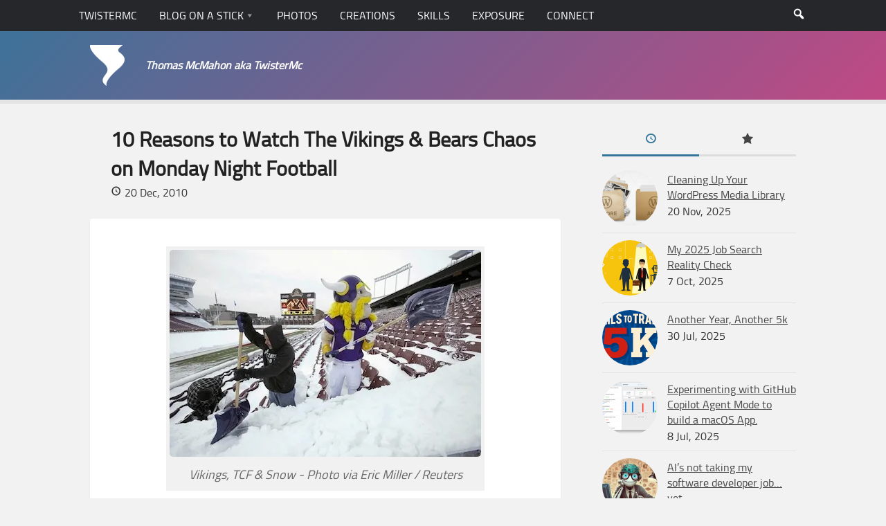

--- FILE ---
content_type: text/html; charset=UTF-8
request_url: https://www.twistermc.com/26667/10-reasons-vikings-bears-monday-night-football/
body_size: 19945
content:
<!DOCTYPE html>
<html class="no-js" lang="en-US">

<head>
	<meta charset="UTF-8">
	<meta name="viewport" content="width=device-width, initial-scale=1.0">

	<meta name='robots' content='index, follow, max-image-preview:large, max-snippet:-1, max-video-preview:-1' />
<script type="f2b3bd706283644f4a46c44a-text/javascript">document.documentElement.className = document.documentElement.className.replace("no-js","js");</script>

	<!-- This site is optimized with the Yoast SEO plugin v26.8 - https://yoast.com/product/yoast-seo-wordpress/ -->
	<title>10 Reasons to Watch The Vikings &amp; Bears Chaos on Monday Night Football | TwisterMc</title>
	<meta name="description" content="This could be the best Monday Night Football game ever! Why? The TCF Stadium is not designed to operate in December. Heck until a week or so ago it was in" />
	<link rel="canonical" href="https://www.twistermc.com/26667/10-reasons-vikings-bears-monday-night-football/" />
	<meta property="og:locale" content="en_US" />
	<meta property="og:type" content="article" />
	<meta property="og:title" content="10 Reasons to Watch The Vikings &amp; Bears Chaos on Monday Night Football | TwisterMc" />
	<meta property="og:description" content="This could be the best Monday Night Football game ever! Why? The TCF Stadium is not designed to operate in December. Heck until a week or so ago it was in" />
	<meta property="og:url" content="https://www.twistermc.com/26667/10-reasons-vikings-bears-monday-night-football/" />
	<meta property="og:site_name" content="TwisterMc" />
	<meta property="article:publisher" content="https://www.facebook.com/twistermc" />
	<meta property="article:author" content="https://www.facebook.com/twistermc" />
	<meta property="article:published_time" content="2010-12-20T13:39:38+00:00" />
	<meta property="og:image" content="https://i0.wp.com/www.twistermc.com/blog-u/wp-content/uploads/2010/12/Vikings-Snow-TCF.jpg?fit=450%2C299&ssl=1" />
	<meta property="og:image:width" content="450" />
	<meta property="og:image:height" content="299" />
	<meta property="og:image:type" content="image/jpeg" />
	<meta name="author" content="Thomas" />
	<script type="application/ld+json" class="yoast-schema-graph">{"@context":"https://schema.org","@graph":[{"@type":["Article","BlogPosting"],"@id":"https://www.twistermc.com/26667/10-reasons-vikings-bears-monday-night-football/#article","isPartOf":{"@id":"https://www.twistermc.com/26667/10-reasons-vikings-bears-monday-night-football/"},"author":{"name":"Thomas","@id":"https://www.twistermc.com/#/schema/person/35ba49dfaf61178d517b614a9a1faed0"},"headline":"10 Reasons to Watch The Vikings &#038; Bears Chaos on Monday Night Football","datePublished":"2010-12-20T13:39:38+00:00","mainEntityOfPage":{"@id":"https://www.twistermc.com/26667/10-reasons-vikings-bears-monday-night-football/"},"wordCount":331,"commentCount":1,"publisher":{"@id":"https://www.twistermc.com/#/schema/person/35ba49dfaf61178d517b614a9a1faed0"},"image":{"@id":"https://www.twistermc.com/26667/10-reasons-vikings-bears-monday-night-football/#primaryimage"},"thumbnailUrl":"https://i0.wp.com/www.twistermc.com/blog-u/wp-content/uploads/2010/12/Vikings-Snow-TCF.jpg?fit=450%2C299&ssl=1","keywords":["football"],"articleSection":["Fun","Minnesota"],"inLanguage":"en-US","potentialAction":[{"@type":"CommentAction","name":"Comment","target":["https://www.twistermc.com/26667/10-reasons-vikings-bears-monday-night-football/#respond"]}]},{"@type":"WebPage","@id":"https://www.twistermc.com/26667/10-reasons-vikings-bears-monday-night-football/","url":"https://www.twistermc.com/26667/10-reasons-vikings-bears-monday-night-football/","name":"10 Reasons to Watch The Vikings & Bears Chaos on Monday Night Football | TwisterMc","isPartOf":{"@id":"https://www.twistermc.com/#website"},"primaryImageOfPage":{"@id":"https://www.twistermc.com/26667/10-reasons-vikings-bears-monday-night-football/#primaryimage"},"image":{"@id":"https://www.twistermc.com/26667/10-reasons-vikings-bears-monday-night-football/#primaryimage"},"thumbnailUrl":"https://i0.wp.com/www.twistermc.com/blog-u/wp-content/uploads/2010/12/Vikings-Snow-TCF.jpg?fit=450%2C299&ssl=1","datePublished":"2010-12-20T13:39:38+00:00","description":"This could be the best Monday Night Football game ever! Why? The TCF Stadium is not designed to operate in December. Heck until a week or so ago it was in","breadcrumb":{"@id":"https://www.twistermc.com/26667/10-reasons-vikings-bears-monday-night-football/#breadcrumb"},"inLanguage":"en-US","potentialAction":[{"@type":"ReadAction","target":["https://www.twistermc.com/26667/10-reasons-vikings-bears-monday-night-football/"]}]},{"@type":"ImageObject","inLanguage":"en-US","@id":"https://www.twistermc.com/26667/10-reasons-vikings-bears-monday-night-football/#primaryimage","url":"https://i0.wp.com/www.twistermc.com/blog-u/wp-content/uploads/2010/12/Vikings-Snow-TCF.jpg?fit=450%2C299&ssl=1","contentUrl":"https://i0.wp.com/www.twistermc.com/blog-u/wp-content/uploads/2010/12/Vikings-Snow-TCF.jpg?fit=450%2C299&ssl=1","width":"450","height":"299","caption":"Vikings, TCF & Snow - Photo via Eric Miller / Reuters"},{"@type":"BreadcrumbList","@id":"https://www.twistermc.com/26667/10-reasons-vikings-bears-monday-night-football/#breadcrumb","itemListElement":[{"@type":"ListItem","position":1,"name":"Home","item":"https://www.twistermc.com/"},{"@type":"ListItem","position":2,"name":"Blog on a Stick","item":"https://www.twistermc.com/blog/"},{"@type":"ListItem","position":3,"name":"10 Reasons to Watch The Vikings &#038; Bears Chaos on Monday Night Football"}]},{"@type":"WebSite","@id":"https://www.twistermc.com/#website","url":"https://www.twistermc.com/","name":"TwisterMc","description":"Thomas McMahon aka TwisterMc","publisher":{"@id":"https://www.twistermc.com/#/schema/person/35ba49dfaf61178d517b614a9a1faed0"},"potentialAction":[{"@type":"SearchAction","target":{"@type":"EntryPoint","urlTemplate":"https://www.twistermc.com/?s={search_term_string}"},"query-input":{"@type":"PropertyValueSpecification","valueRequired":true,"valueName":"search_term_string"}}],"inLanguage":"en-US"},{"@type":["Person","Organization"],"@id":"https://www.twistermc.com/#/schema/person/35ba49dfaf61178d517b614a9a1faed0","name":"Thomas","image":{"@type":"ImageObject","inLanguage":"en-US","@id":"https://www.twistermc.com/#/schema/person/image/","url":"https://i0.wp.com/www.twistermc.com/blog-u/wp-content/uploads/2014/01/twistermc-logo-anew.png?fit=200%2C200&ssl=1","contentUrl":"https://i0.wp.com/www.twistermc.com/blog-u/wp-content/uploads/2014/01/twistermc-logo-anew.png?fit=200%2C200&ssl=1","width":200,"height":200,"caption":"Thomas"},"logo":{"@id":"https://www.twistermc.com/#/schema/person/image/"},"description":"Thomas is a senior software engineer at Nerdery specializing in front-end development and WordPress. Avid weather fan, and roller coaster enthusiast.","sameAs":["https://www.twistermc.com","https://www.facebook.com/twistermc","https://x.com/twistermc","https://www.tumblr.com/twistermc"],"url":"https://www.twistermc.com/author/thomas/"}]}</script>
	<!-- / Yoast SEO plugin. -->


<link rel='dns-prefetch' href='//www.twistermc.com' />
<link rel='dns-prefetch' href='//stats.wp.com' />
<link rel='dns-prefetch' href='//v0.wordpress.com' />
<link rel='dns-prefetch' href='//jetpack.wordpress.com' />
<link rel='dns-prefetch' href='//s0.wp.com' />
<link rel='dns-prefetch' href='//public-api.wordpress.com' />
<link rel='dns-prefetch' href='//0.gravatar.com' />
<link rel='dns-prefetch' href='//1.gravatar.com' />
<link rel='dns-prefetch' href='//2.gravatar.com' />
<link rel='preconnect' href='//i0.wp.com' />
<link rel='preconnect' href='//c0.wp.com' />
<link rel="alternate" type="application/rss+xml" title="TwisterMc &raquo; Feed" href="https://www.twistermc.com/feed/" />
<link rel="alternate" type="application/rss+xml" title="TwisterMc &raquo; Comments Feed" href="https://www.twistermc.com/comments/feed/" />
<link rel="alternate" type="application/rss+xml" title="TwisterMc &raquo; 10 Reasons to Watch The Vikings &#038; Bears Chaos on Monday Night Football Comments Feed" href="https://www.twistermc.com/26667/10-reasons-vikings-bears-monday-night-football/feed/" />
<link rel="alternate" title="oEmbed (JSON)" type="application/json+oembed" href="https://www.twistermc.com/wp-json/oembed/1.0/embed?url=https%3A%2F%2Fwww.twistermc.com%2F26667%2F10-reasons-vikings-bears-monday-night-football%2F" />
<link rel="alternate" title="oEmbed (XML)" type="text/xml+oembed" href="https://www.twistermc.com/wp-json/oembed/1.0/embed?url=https%3A%2F%2Fwww.twistermc.com%2F26667%2F10-reasons-vikings-bears-monday-night-football%2F&#038;format=xml" />
<style id='wp-img-auto-sizes-contain-inline-css' type='text/css'>
img:is([sizes=auto i],[sizes^="auto," i]){contain-intrinsic-size:3000px 1500px}
/*# sourceURL=wp-img-auto-sizes-contain-inline-css */
</style>
<style id='wp-emoji-styles-inline-css' type='text/css'>

	img.wp-smiley, img.emoji {
		display: inline !important;
		border: none !important;
		box-shadow: none !important;
		height: 1em !important;
		width: 1em !important;
		margin: 0 0.07em !important;
		vertical-align: -0.1em !important;
		background: none !important;
		padding: 0 !important;
	}
/*# sourceURL=wp-emoji-styles-inline-css */
</style>
<style id='wp-block-library-inline-css' type='text/css'>
:root{--wp-block-synced-color:#7a00df;--wp-block-synced-color--rgb:122,0,223;--wp-bound-block-color:var(--wp-block-synced-color);--wp-editor-canvas-background:#ddd;--wp-admin-theme-color:#007cba;--wp-admin-theme-color--rgb:0,124,186;--wp-admin-theme-color-darker-10:#006ba1;--wp-admin-theme-color-darker-10--rgb:0,107,160.5;--wp-admin-theme-color-darker-20:#005a87;--wp-admin-theme-color-darker-20--rgb:0,90,135;--wp-admin-border-width-focus:2px}@media (min-resolution:192dpi){:root{--wp-admin-border-width-focus:1.5px}}.wp-element-button{cursor:pointer}:root .has-very-light-gray-background-color{background-color:#eee}:root .has-very-dark-gray-background-color{background-color:#313131}:root .has-very-light-gray-color{color:#eee}:root .has-very-dark-gray-color{color:#313131}:root .has-vivid-green-cyan-to-vivid-cyan-blue-gradient-background{background:linear-gradient(135deg,#00d084,#0693e3)}:root .has-purple-crush-gradient-background{background:linear-gradient(135deg,#34e2e4,#4721fb 50%,#ab1dfe)}:root .has-hazy-dawn-gradient-background{background:linear-gradient(135deg,#faaca8,#dad0ec)}:root .has-subdued-olive-gradient-background{background:linear-gradient(135deg,#fafae1,#67a671)}:root .has-atomic-cream-gradient-background{background:linear-gradient(135deg,#fdd79a,#004a59)}:root .has-nightshade-gradient-background{background:linear-gradient(135deg,#330968,#31cdcf)}:root .has-midnight-gradient-background{background:linear-gradient(135deg,#020381,#2874fc)}:root{--wp--preset--font-size--normal:16px;--wp--preset--font-size--huge:42px}.has-regular-font-size{font-size:1em}.has-larger-font-size{font-size:2.625em}.has-normal-font-size{font-size:var(--wp--preset--font-size--normal)}.has-huge-font-size{font-size:var(--wp--preset--font-size--huge)}.has-text-align-center{text-align:center}.has-text-align-left{text-align:left}.has-text-align-right{text-align:right}.has-fit-text{white-space:nowrap!important}#end-resizable-editor-section{display:none}.aligncenter{clear:both}.items-justified-left{justify-content:flex-start}.items-justified-center{justify-content:center}.items-justified-right{justify-content:flex-end}.items-justified-space-between{justify-content:space-between}.screen-reader-text{border:0;clip-path:inset(50%);height:1px;margin:-1px;overflow:hidden;padding:0;position:absolute;width:1px;word-wrap:normal!important}.screen-reader-text:focus{background-color:#ddd;clip-path:none;color:#444;display:block;font-size:1em;height:auto;left:5px;line-height:normal;padding:15px 23px 14px;text-decoration:none;top:5px;width:auto;z-index:100000}html :where(.has-border-color){border-style:solid}html :where([style*=border-top-color]){border-top-style:solid}html :where([style*=border-right-color]){border-right-style:solid}html :where([style*=border-bottom-color]){border-bottom-style:solid}html :where([style*=border-left-color]){border-left-style:solid}html :where([style*=border-width]){border-style:solid}html :where([style*=border-top-width]){border-top-style:solid}html :where([style*=border-right-width]){border-right-style:solid}html :where([style*=border-bottom-width]){border-bottom-style:solid}html :where([style*=border-left-width]){border-left-style:solid}html :where(img[class*=wp-image-]){height:auto;max-width:100%}:where(figure){margin:0 0 1em}html :where(.is-position-sticky){--wp-admin--admin-bar--position-offset:var(--wp-admin--admin-bar--height,0px)}@media screen and (max-width:600px){html :where(.is-position-sticky){--wp-admin--admin-bar--position-offset:0px}}

/*# sourceURL=wp-block-library-inline-css */
</style><style id='wp-block-button-inline-css' type='text/css'>
.wp-block-button__link{align-content:center;box-sizing:border-box;cursor:pointer;display:inline-block;height:100%;text-align:center;word-break:break-word}.wp-block-button__link.aligncenter{text-align:center}.wp-block-button__link.alignright{text-align:right}:where(.wp-block-button__link){border-radius:9999px;box-shadow:none;padding:calc(.667em + 2px) calc(1.333em + 2px);text-decoration:none}.wp-block-button[style*=text-decoration] .wp-block-button__link{text-decoration:inherit}.wp-block-buttons>.wp-block-button.has-custom-width{max-width:none}.wp-block-buttons>.wp-block-button.has-custom-width .wp-block-button__link{width:100%}.wp-block-buttons>.wp-block-button.has-custom-font-size .wp-block-button__link{font-size:inherit}.wp-block-buttons>.wp-block-button.wp-block-button__width-25{width:calc(25% - var(--wp--style--block-gap, .5em)*.75)}.wp-block-buttons>.wp-block-button.wp-block-button__width-50{width:calc(50% - var(--wp--style--block-gap, .5em)*.5)}.wp-block-buttons>.wp-block-button.wp-block-button__width-75{width:calc(75% - var(--wp--style--block-gap, .5em)*.25)}.wp-block-buttons>.wp-block-button.wp-block-button__width-100{flex-basis:100%;width:100%}.wp-block-buttons.is-vertical>.wp-block-button.wp-block-button__width-25{width:25%}.wp-block-buttons.is-vertical>.wp-block-button.wp-block-button__width-50{width:50%}.wp-block-buttons.is-vertical>.wp-block-button.wp-block-button__width-75{width:75%}.wp-block-button.is-style-squared,.wp-block-button__link.wp-block-button.is-style-squared{border-radius:0}.wp-block-button.no-border-radius,.wp-block-button__link.no-border-radius{border-radius:0!important}:root :where(.wp-block-button .wp-block-button__link.is-style-outline),:root :where(.wp-block-button.is-style-outline>.wp-block-button__link){border:2px solid;padding:.667em 1.333em}:root :where(.wp-block-button .wp-block-button__link.is-style-outline:not(.has-text-color)),:root :where(.wp-block-button.is-style-outline>.wp-block-button__link:not(.has-text-color)){color:currentColor}:root :where(.wp-block-button .wp-block-button__link.is-style-outline:not(.has-background)),:root :where(.wp-block-button.is-style-outline>.wp-block-button__link:not(.has-background)){background-color:initial;background-image:none}
/*# sourceURL=https://c0.wp.com/c/6.9/wp-includes/blocks/button/style.min.css */
</style>
<style id='wp-block-heading-inline-css' type='text/css'>
h1:where(.wp-block-heading).has-background,h2:where(.wp-block-heading).has-background,h3:where(.wp-block-heading).has-background,h4:where(.wp-block-heading).has-background,h5:where(.wp-block-heading).has-background,h6:where(.wp-block-heading).has-background{padding:1.25em 2.375em}h1.has-text-align-left[style*=writing-mode]:where([style*=vertical-lr]),h1.has-text-align-right[style*=writing-mode]:where([style*=vertical-rl]),h2.has-text-align-left[style*=writing-mode]:where([style*=vertical-lr]),h2.has-text-align-right[style*=writing-mode]:where([style*=vertical-rl]),h3.has-text-align-left[style*=writing-mode]:where([style*=vertical-lr]),h3.has-text-align-right[style*=writing-mode]:where([style*=vertical-rl]),h4.has-text-align-left[style*=writing-mode]:where([style*=vertical-lr]),h4.has-text-align-right[style*=writing-mode]:where([style*=vertical-rl]),h5.has-text-align-left[style*=writing-mode]:where([style*=vertical-lr]),h5.has-text-align-right[style*=writing-mode]:where([style*=vertical-rl]),h6.has-text-align-left[style*=writing-mode]:where([style*=vertical-lr]),h6.has-text-align-right[style*=writing-mode]:where([style*=vertical-rl]){rotate:180deg}
/*# sourceURL=https://c0.wp.com/c/6.9/wp-includes/blocks/heading/style.min.css */
</style>
<style id='wp-block-buttons-inline-css' type='text/css'>
.wp-block-buttons{box-sizing:border-box}.wp-block-buttons.is-vertical{flex-direction:column}.wp-block-buttons.is-vertical>.wp-block-button:last-child{margin-bottom:0}.wp-block-buttons>.wp-block-button{display:inline-block;margin:0}.wp-block-buttons.is-content-justification-left{justify-content:flex-start}.wp-block-buttons.is-content-justification-left.is-vertical{align-items:flex-start}.wp-block-buttons.is-content-justification-center{justify-content:center}.wp-block-buttons.is-content-justification-center.is-vertical{align-items:center}.wp-block-buttons.is-content-justification-right{justify-content:flex-end}.wp-block-buttons.is-content-justification-right.is-vertical{align-items:flex-end}.wp-block-buttons.is-content-justification-space-between{justify-content:space-between}.wp-block-buttons.aligncenter{text-align:center}.wp-block-buttons:not(.is-content-justification-space-between,.is-content-justification-right,.is-content-justification-left,.is-content-justification-center) .wp-block-button.aligncenter{margin-left:auto;margin-right:auto;width:100%}.wp-block-buttons[style*=text-decoration] .wp-block-button,.wp-block-buttons[style*=text-decoration] .wp-block-button__link{text-decoration:inherit}.wp-block-buttons.has-custom-font-size .wp-block-button__link{font-size:inherit}.wp-block-buttons .wp-block-button__link{width:100%}.wp-block-button.aligncenter{text-align:center}
/*# sourceURL=https://c0.wp.com/c/6.9/wp-includes/blocks/buttons/style.min.css */
</style>
<style id='wp-block-paragraph-inline-css' type='text/css'>
.is-small-text{font-size:.875em}.is-regular-text{font-size:1em}.is-large-text{font-size:2.25em}.is-larger-text{font-size:3em}.has-drop-cap:not(:focus):first-letter{float:left;font-size:8.4em;font-style:normal;font-weight:100;line-height:.68;margin:.05em .1em 0 0;text-transform:uppercase}body.rtl .has-drop-cap:not(:focus):first-letter{float:none;margin-left:.1em}p.has-drop-cap.has-background{overflow:hidden}:root :where(p.has-background){padding:1.25em 2.375em}:where(p.has-text-color:not(.has-link-color)) a{color:inherit}p.has-text-align-left[style*="writing-mode:vertical-lr"],p.has-text-align-right[style*="writing-mode:vertical-rl"]{rotate:180deg}
/*# sourceURL=https://c0.wp.com/c/6.9/wp-includes/blocks/paragraph/style.min.css */
</style>
<style id='global-styles-inline-css' type='text/css'>
:root{--wp--preset--aspect-ratio--square: 1;--wp--preset--aspect-ratio--4-3: 4/3;--wp--preset--aspect-ratio--3-4: 3/4;--wp--preset--aspect-ratio--3-2: 3/2;--wp--preset--aspect-ratio--2-3: 2/3;--wp--preset--aspect-ratio--16-9: 16/9;--wp--preset--aspect-ratio--9-16: 9/16;--wp--preset--color--black: #000000;--wp--preset--color--cyan-bluish-gray: #abb8c3;--wp--preset--color--white: #ffffff;--wp--preset--color--pale-pink: #f78da7;--wp--preset--color--vivid-red: #cf2e2e;--wp--preset--color--luminous-vivid-orange: #ff6900;--wp--preset--color--luminous-vivid-amber: #fcb900;--wp--preset--color--light-green-cyan: #7bdcb5;--wp--preset--color--vivid-green-cyan: #00d084;--wp--preset--color--pale-cyan-blue: #8ed1fc;--wp--preset--color--vivid-cyan-blue: #0693e3;--wp--preset--color--vivid-purple: #9b51e0;--wp--preset--gradient--vivid-cyan-blue-to-vivid-purple: linear-gradient(135deg,rgb(6,147,227) 0%,rgb(155,81,224) 100%);--wp--preset--gradient--light-green-cyan-to-vivid-green-cyan: linear-gradient(135deg,rgb(122,220,180) 0%,rgb(0,208,130) 100%);--wp--preset--gradient--luminous-vivid-amber-to-luminous-vivid-orange: linear-gradient(135deg,rgb(252,185,0) 0%,rgb(255,105,0) 100%);--wp--preset--gradient--luminous-vivid-orange-to-vivid-red: linear-gradient(135deg,rgb(255,105,0) 0%,rgb(207,46,46) 100%);--wp--preset--gradient--very-light-gray-to-cyan-bluish-gray: linear-gradient(135deg,rgb(238,238,238) 0%,rgb(169,184,195) 100%);--wp--preset--gradient--cool-to-warm-spectrum: linear-gradient(135deg,rgb(74,234,220) 0%,rgb(151,120,209) 20%,rgb(207,42,186) 40%,rgb(238,44,130) 60%,rgb(251,105,98) 80%,rgb(254,248,76) 100%);--wp--preset--gradient--blush-light-purple: linear-gradient(135deg,rgb(255,206,236) 0%,rgb(152,150,240) 100%);--wp--preset--gradient--blush-bordeaux: linear-gradient(135deg,rgb(254,205,165) 0%,rgb(254,45,45) 50%,rgb(107,0,62) 100%);--wp--preset--gradient--luminous-dusk: linear-gradient(135deg,rgb(255,203,112) 0%,rgb(199,81,192) 50%,rgb(65,88,208) 100%);--wp--preset--gradient--pale-ocean: linear-gradient(135deg,rgb(255,245,203) 0%,rgb(182,227,212) 50%,rgb(51,167,181) 100%);--wp--preset--gradient--electric-grass: linear-gradient(135deg,rgb(202,248,128) 0%,rgb(113,206,126) 100%);--wp--preset--gradient--midnight: linear-gradient(135deg,rgb(2,3,129) 0%,rgb(40,116,252) 100%);--wp--preset--font-size--small: 13px;--wp--preset--font-size--medium: 20px;--wp--preset--font-size--large: 36px;--wp--preset--font-size--x-large: 42px;--wp--preset--spacing--20: 0.44rem;--wp--preset--spacing--30: 0.67rem;--wp--preset--spacing--40: 1rem;--wp--preset--spacing--50: 1.5rem;--wp--preset--spacing--60: 2.25rem;--wp--preset--spacing--70: 3.38rem;--wp--preset--spacing--80: 5.06rem;--wp--preset--shadow--natural: 6px 6px 9px rgba(0, 0, 0, 0.2);--wp--preset--shadow--deep: 12px 12px 50px rgba(0, 0, 0, 0.4);--wp--preset--shadow--sharp: 6px 6px 0px rgba(0, 0, 0, 0.2);--wp--preset--shadow--outlined: 6px 6px 0px -3px rgb(255, 255, 255), 6px 6px rgb(0, 0, 0);--wp--preset--shadow--crisp: 6px 6px 0px rgb(0, 0, 0);}:where(.is-layout-flex){gap: 0.5em;}:where(.is-layout-grid){gap: 0.5em;}body .is-layout-flex{display: flex;}.is-layout-flex{flex-wrap: wrap;align-items: center;}.is-layout-flex > :is(*, div){margin: 0;}body .is-layout-grid{display: grid;}.is-layout-grid > :is(*, div){margin: 0;}:where(.wp-block-columns.is-layout-flex){gap: 2em;}:where(.wp-block-columns.is-layout-grid){gap: 2em;}:where(.wp-block-post-template.is-layout-flex){gap: 1.25em;}:where(.wp-block-post-template.is-layout-grid){gap: 1.25em;}.has-black-color{color: var(--wp--preset--color--black) !important;}.has-cyan-bluish-gray-color{color: var(--wp--preset--color--cyan-bluish-gray) !important;}.has-white-color{color: var(--wp--preset--color--white) !important;}.has-pale-pink-color{color: var(--wp--preset--color--pale-pink) !important;}.has-vivid-red-color{color: var(--wp--preset--color--vivid-red) !important;}.has-luminous-vivid-orange-color{color: var(--wp--preset--color--luminous-vivid-orange) !important;}.has-luminous-vivid-amber-color{color: var(--wp--preset--color--luminous-vivid-amber) !important;}.has-light-green-cyan-color{color: var(--wp--preset--color--light-green-cyan) !important;}.has-vivid-green-cyan-color{color: var(--wp--preset--color--vivid-green-cyan) !important;}.has-pale-cyan-blue-color{color: var(--wp--preset--color--pale-cyan-blue) !important;}.has-vivid-cyan-blue-color{color: var(--wp--preset--color--vivid-cyan-blue) !important;}.has-vivid-purple-color{color: var(--wp--preset--color--vivid-purple) !important;}.has-black-background-color{background-color: var(--wp--preset--color--black) !important;}.has-cyan-bluish-gray-background-color{background-color: var(--wp--preset--color--cyan-bluish-gray) !important;}.has-white-background-color{background-color: var(--wp--preset--color--white) !important;}.has-pale-pink-background-color{background-color: var(--wp--preset--color--pale-pink) !important;}.has-vivid-red-background-color{background-color: var(--wp--preset--color--vivid-red) !important;}.has-luminous-vivid-orange-background-color{background-color: var(--wp--preset--color--luminous-vivid-orange) !important;}.has-luminous-vivid-amber-background-color{background-color: var(--wp--preset--color--luminous-vivid-amber) !important;}.has-light-green-cyan-background-color{background-color: var(--wp--preset--color--light-green-cyan) !important;}.has-vivid-green-cyan-background-color{background-color: var(--wp--preset--color--vivid-green-cyan) !important;}.has-pale-cyan-blue-background-color{background-color: var(--wp--preset--color--pale-cyan-blue) !important;}.has-vivid-cyan-blue-background-color{background-color: var(--wp--preset--color--vivid-cyan-blue) !important;}.has-vivid-purple-background-color{background-color: var(--wp--preset--color--vivid-purple) !important;}.has-black-border-color{border-color: var(--wp--preset--color--black) !important;}.has-cyan-bluish-gray-border-color{border-color: var(--wp--preset--color--cyan-bluish-gray) !important;}.has-white-border-color{border-color: var(--wp--preset--color--white) !important;}.has-pale-pink-border-color{border-color: var(--wp--preset--color--pale-pink) !important;}.has-vivid-red-border-color{border-color: var(--wp--preset--color--vivid-red) !important;}.has-luminous-vivid-orange-border-color{border-color: var(--wp--preset--color--luminous-vivid-orange) !important;}.has-luminous-vivid-amber-border-color{border-color: var(--wp--preset--color--luminous-vivid-amber) !important;}.has-light-green-cyan-border-color{border-color: var(--wp--preset--color--light-green-cyan) !important;}.has-vivid-green-cyan-border-color{border-color: var(--wp--preset--color--vivid-green-cyan) !important;}.has-pale-cyan-blue-border-color{border-color: var(--wp--preset--color--pale-cyan-blue) !important;}.has-vivid-cyan-blue-border-color{border-color: var(--wp--preset--color--vivid-cyan-blue) !important;}.has-vivid-purple-border-color{border-color: var(--wp--preset--color--vivid-purple) !important;}.has-vivid-cyan-blue-to-vivid-purple-gradient-background{background: var(--wp--preset--gradient--vivid-cyan-blue-to-vivid-purple) !important;}.has-light-green-cyan-to-vivid-green-cyan-gradient-background{background: var(--wp--preset--gradient--light-green-cyan-to-vivid-green-cyan) !important;}.has-luminous-vivid-amber-to-luminous-vivid-orange-gradient-background{background: var(--wp--preset--gradient--luminous-vivid-amber-to-luminous-vivid-orange) !important;}.has-luminous-vivid-orange-to-vivid-red-gradient-background{background: var(--wp--preset--gradient--luminous-vivid-orange-to-vivid-red) !important;}.has-very-light-gray-to-cyan-bluish-gray-gradient-background{background: var(--wp--preset--gradient--very-light-gray-to-cyan-bluish-gray) !important;}.has-cool-to-warm-spectrum-gradient-background{background: var(--wp--preset--gradient--cool-to-warm-spectrum) !important;}.has-blush-light-purple-gradient-background{background: var(--wp--preset--gradient--blush-light-purple) !important;}.has-blush-bordeaux-gradient-background{background: var(--wp--preset--gradient--blush-bordeaux) !important;}.has-luminous-dusk-gradient-background{background: var(--wp--preset--gradient--luminous-dusk) !important;}.has-pale-ocean-gradient-background{background: var(--wp--preset--gradient--pale-ocean) !important;}.has-electric-grass-gradient-background{background: var(--wp--preset--gradient--electric-grass) !important;}.has-midnight-gradient-background{background: var(--wp--preset--gradient--midnight) !important;}.has-small-font-size{font-size: var(--wp--preset--font-size--small) !important;}.has-medium-font-size{font-size: var(--wp--preset--font-size--medium) !important;}.has-large-font-size{font-size: var(--wp--preset--font-size--large) !important;}.has-x-large-font-size{font-size: var(--wp--preset--font-size--x-large) !important;}
/*# sourceURL=global-styles-inline-css */
</style>
<style id='block-style-variation-styles-inline-css' type='text/css'>
:root :where(.wp-block-button.is-style-outline--2 .wp-block-button__link){background: transparent none;border-color: currentColor;border-width: 2px;border-style: solid;color: currentColor;padding-top: 0.667em;padding-right: 1.33em;padding-bottom: 0.667em;padding-left: 1.33em;}
/*# sourceURL=block-style-variation-styles-inline-css */
</style>

<style id='classic-theme-styles-inline-css' type='text/css'>
/*! This file is auto-generated */
.wp-block-button__link{color:#fff;background-color:#32373c;border-radius:9999px;box-shadow:none;text-decoration:none;padding:calc(.667em + 2px) calc(1.333em + 2px);font-size:1.125em}.wp-block-file__button{background:#32373c;color:#fff;text-decoration:none}
/*# sourceURL=/wp-includes/css/classic-themes.min.css */
</style>
<link rel='stylesheet' id='indieweb-css' href='https://www.twistermc.com/wp-content/plugins/indieweb/static/css/indieweb-bw.css?ver=5.0.0' type='text/css' media='all' />
<link rel='stylesheet' id='style-2-css' href='https://www.twistermc.com/wp-content/themes/anew/style.css?ver=1.0.7.3' type='text/css' media='' />
<link rel='stylesheet' id='dashicons-css' href='https://c0.wp.com/c/6.9/wp-includes/css/dashicons.min.css' type='text/css' media='all' />
<script type="f2b3bd706283644f4a46c44a-text/javascript" src="https://c0.wp.com/c/6.9/wp-includes/js/jquery/jquery.min.js" id="jquery-core-js"></script>
<link rel="https://api.w.org/" href="https://www.twistermc.com/wp-json/" /><link rel="alternate" title="JSON" type="application/json" href="https://www.twistermc.com/wp-json/wp/v2/posts/26667" /><link rel="EditURI" type="application/rsd+xml" title="RSD" href="https://www.twistermc.com/xmlrpc.php?rsd" />
<meta name="generator" content="WordPress 6.9" />
<link rel='shortlink' href='https://wp.me/p1q8I5-6W7' />
	<style>img#wpstats{display:none}</style>
		<meta property="fediverse:creator" name="fediverse:creator" content="Thomas@www.twistermc.com" />

<!-- BEGIN Clicky Analytics v2.2.4 Tracking - https://wordpress.org/plugins/clicky-analytics/ -->
<script type="f2b3bd706283644f4a46c44a-text/javascript">
  var clicky_custom = clicky_custom || {};
  clicky_custom.outbound_pattern = ['/go/','/out/'];
</script>

<script async src="//static.getclicky.com/249092.js" type="f2b3bd706283644f4a46c44a-text/javascript"></script>

<!-- END Clicky Analytics v2.2.4 Tracking -->


<link rel="alternate" title="ActivityPub (JSON)" type="application/activity+json" href="https://www.twistermc.com/26667/10-reasons-vikings-bears-monday-night-football/" />
<link rel="icon" href="https://i0.wp.com/www.twistermc.com/blog-u/wp-content/uploads/2014/01/twistermc-logo-anew.png?fit=32%2C32&#038;ssl=1" sizes="32x32" />
<link rel="icon" href="https://i0.wp.com/www.twistermc.com/blog-u/wp-content/uploads/2014/01/twistermc-logo-anew.png?fit=192%2C192&#038;ssl=1" sizes="192x192" />
<link rel="apple-touch-icon" href="https://i0.wp.com/www.twistermc.com/blog-u/wp-content/uploads/2014/01/twistermc-logo-anew.png?fit=180%2C180&#038;ssl=1" />
<meta name="msapplication-TileImage" content="https://i0.wp.com/www.twistermc.com/blog-u/wp-content/uploads/2014/01/twistermc-logo-anew.png?fit=200%2C200&#038;ssl=1" />
<link rel="apple-touch-icon" sizes="57x57" href="/favicons/apple-touch-icon-57x57.png"><link rel="apple-touch-icon" sizes="60x60" href="/favicons/apple-touch-icon-60x60.png"><link rel="apple-touch-icon" sizes="72x72" href="/favicons/apple-touch-icon-72x72.png"><link rel="apple-touch-icon" sizes="76x76" href="/favicons/apple-touch-icon-76x76.png"><link rel="apple-touch-icon" sizes="114x114" href="/favicons/apple-touch-icon-114x114.png"><link rel="apple-touch-icon" sizes="120x120" href="/favicons/apple-touch-icon-120x120.png"><link rel="apple-touch-icon" sizes="144x144" href="/favicons/apple-touch-icon-144x144.png"><link rel="apple-touch-icon" sizes="152x152" href="/favicons/apple-touch-icon-152x152.png"><link rel="apple-touch-icon" sizes="180x180" href="/favicons/apple-touch-icon-180x180.png"><link rel="icon" type="image/png" href="/favicons/favicon-32x32.png" sizes="32x32"><link rel="icon" type="image/png" href="/favicons/favicon-194x194.png" sizes="194x194"><link rel="icon" type="image/png" href="/favicons/favicon-96x96.png" sizes="96x96"><link rel="icon" type="image/png" href="/favicons/android-chrome-192x192.png" sizes="192x192"><link rel="icon" type="image/png" href="/favicons/favicon-16x16.png" sizes="16x16"><link rel="manifest" href="/favicons/manifest.json"><link rel="mask-icon" href="/favicons/safari-pinned-tab.svg" color="#3F8EBC"><meta name="msapplication-TileColor" content="#da532c"><meta name="msapplication-TileImage" content="/mstile-144x144.png"><meta name="theme-color" content="#ffffff"><meta name="twitter:site" content="@TwisterMc"/><meta name="twitter:domain" content="Blog on a Stick"/><meta name="twitter:creator" content="@twistermc"/><meta property="fb:admins" content="500138493"/><meta name="twitter:card" content="summary"/>		<style type="text/css" id="wp-custom-css">
			figure.wp-block-gallery.has-nested-images { margin-bottom: 1em; }

.wp-block-image figcaption { line-height: 1.5; }		</style>
		
	<link rel="pingback" href="https://www.twistermc.com/xmlrpc.php">
	<link rel="alternate" href="https://www.twistermc.com" hreflang="en-us" />

<link rel='stylesheet' id='jetpack-swiper-library-css' href='https://c0.wp.com/p/jetpack/15.4/_inc/blocks/swiper.css' type='text/css' media='all' />
<link rel='stylesheet' id='jetpack-carousel-css' href='https://c0.wp.com/p/jetpack/15.4/modules/carousel/jetpack-carousel.css' type='text/css' media='all' />
</head>

<body class="wp-singular post-template-default single single-post postid-26667 single-format-standard wp-theme-anew wp-child-theme-anew-child col-2cl topbar-enabled light-header-text">
<a href="#mainContent" class="linkSkip">Skip To Main Content (Click This)</a>
<div id="wrapper">

	<header id="header" role="banner">

					<nav class="nav-container group" id="nav-topbar" role="navigation" aria-label="Main">
				<div class="nav-toggle"><i class="fa fa-bars"></i></div>
				<div class="nav-wrap container"><ul id="menu-main" class="nav container-inner group"><li id="menu-item-39725" class="menu-item menu-item-type-post_type menu-item-object-page menu-item-home menu-item-39725"><a href="https://www.twistermc.com/">TwisterMc</a></li>
<li id="menu-item-42162" class="menu-item menu-item-type-custom menu-item-object-custom menu-item-has-children menu-item-42162"><a href="#">Blog on a Stick</a>
<ul class="sub-menu">
	<li id="menu-item-42163" class="menu-item menu-item-type-post_type menu-item-object-page current_page_parent menu-item-42163"><a href="https://www.twistermc.com/blog/">All Posts</a></li>
	<li id="menu-item-40308" class="menu-item menu-item-type-taxonomy menu-item-object-category menu-item-40308"><a href="https://www.twistermc.com/category/wordpress/">WordPress</a></li>
	<li id="menu-item-40307" class="menu-item menu-item-type-taxonomy menu-item-object-category menu-item-40307"><a href="https://www.twistermc.com/category/web-design/">Web Design &amp; Development</a></li>
	<li id="menu-item-40313" class="menu-item menu-item-type-taxonomy menu-item-object-category menu-item-40313"><a href="https://www.twistermc.com/category/review/">Review</a></li>
	<li id="menu-item-40305" class="menu-item menu-item-type-taxonomy menu-item-object-category menu-item-40305"><a href="https://www.twistermc.com/category/software/">Software</a></li>
	<li id="menu-item-40306" class="menu-item menu-item-type-taxonomy menu-item-object-category menu-item-40306"><a href="https://www.twistermc.com/category/weather/">Weather</a></li>
	<li id="menu-item-40309" class="menu-item menu-item-type-custom menu-item-object-custom menu-item-40309"><a href="https://www.twistermc.com/categories/">More Categories</a></li>
</ul>
</li>
<li id="menu-item-39754" class="menu-item menu-item-type-taxonomy menu-item-object-category menu-item-39754"><a href="https://www.twistermc.com/category/photos/">Photos</a></li>
<li id="menu-item-39733" class="menu-item menu-item-type-post_type menu-item-object-page menu-item-39733"><a href="https://www.twistermc.com/creations/">Creations</a></li>
<li id="menu-item-39753" class="menu-item menu-item-type-post_type menu-item-object-page menu-item-39753"><a href="https://www.twistermc.com/web-designer/">Skills</a></li>
<li id="menu-item-39735" class="menu-item menu-item-type-post_type menu-item-object-page menu-item-39735"><a href="https://www.twistermc.com/exposure/">Exposure</a></li>
<li id="menu-item-49328" class="menu-item menu-item-type-post_type menu-item-object-page menu-item-49328"><a href="https://www.twistermc.com/connect-with-me/">Connect</a></li>
</ul></div>

				<div class="container">
					<div class="toggle-search"><i class="fa fa-search"></i></div>
					<div class="search-expand">
						<div class="search-expand-inner">
							<form method="get" class="searchform themeform" action="https://www.twistermc.com/">
	<div>
		<input type="text" class="search" name="s" onblur="if (!window.__cfRLUnblockHandlers) return false; if(this.value=='')this.value='To search type and hit enter';" onfocus="if (!window.__cfRLUnblockHandlers) return false; if(this.value=='To search type and hit enter')this.value='';" value="To search type and hit enter" data-cf-modified-f2b3bd706283644f4a46c44a-="" />
	</div>
</form>						</div>
					</div>
				</div><!--/.container-->

			</nav><!--/#nav-topbar-->
		
		<div class="container">
			<div class="pad group">
				<p class="site-title"><a href="https://www.twistermc.com/" rel="home"><img src="https://www.twistermc.com/blog-u/wp-content/uploads/2013/11/twistermc-logo-white.png" alt="TwisterMc" height="60" width="50"></a></p>
				<h1 class="site-description">Thomas McMahon aka TwisterMc</h1>
			</div>
		</div><!--/.container-->

	</header><!--/#header-->

	<div id="page" class="container">
		<div class="main group">

<section class="content" role="main">

	<div class="pad group">

		<a id="mainContent" role="heading" tabindex="-1" class="isVisuallyHidden" aria-level="2">Main Content</a>


		<article class="post-26667 post type-post status-publish format-standard has-post-thumbnail hentry category-fun category-minnesota tag-football">

			<h1 class="post-title pad">10 Reasons to Watch The Vikings &#038; Bears Chaos on Monday Night Football</a></h1>

			<ul class="post-meta pad group">
				<li><i class="fa fa-clock-o"></i>20 Dec, 2010</li>
			</ul>

			<div class="post-inner">

				
				<!-- <div class="post-deco">
					<div class="hex hex-small">
						<div class="hex-inner"><i class="fa"></i></div>
												<div class="corner-1"></div>
						<div class="corner-2"></div>
					</div>
				</div> -->
				<!--/.post-deco-->

				<div class="post-content pad">

					<div class="entry">
						<div id="attachment_26669" style="width: 460px" class="wp-caption aligncenter"><img data-recalc-dims="1" fetchpriority="high" decoding="async" aria-describedby="caption-attachment-26669" data-attachment-id="26669" data-permalink="https://www.twistermc.com/26667/10-reasons-vikings-bears-monday-night-football/vikings-snow-tcf/" data-orig-file="https://i0.wp.com/www.twistermc.com/blog-u/wp-content/uploads/2010/12/Vikings-Snow-TCF.jpg?fit=450%2C299&amp;ssl=1" data-orig-size="450,299" data-comments-opened="1" data-image-meta="{&quot;aperture&quot;:&quot;0&quot;,&quot;credit&quot;:&quot;&quot;,&quot;camera&quot;:&quot;&quot;,&quot;caption&quot;:&quot;&quot;,&quot;created_timestamp&quot;:&quot;0&quot;,&quot;copyright&quot;:&quot;&quot;,&quot;focal_length&quot;:&quot;0&quot;,&quot;iso&quot;:&quot;0&quot;,&quot;shutter_speed&quot;:&quot;0&quot;,&quot;title&quot;:&quot;&quot;}" data-image-title="Vikings, TCF &amp;#038; Snow &amp;#8211; Photo via Eric Miller / Reuters" data-image-description="" data-image-caption="&lt;p&gt;Vikings, TCF &amp;#038; Snow &amp;#8211; Photo via Eric Miller / Reuters&lt;/p&gt;
" data-medium-file="https://i0.wp.com/www.twistermc.com/blog-u/wp-content/uploads/2010/12/Vikings-Snow-TCF.jpg?fit=300%2C199&amp;ssl=1" data-large-file="https://i0.wp.com/www.twistermc.com/blog-u/wp-content/uploads/2010/12/Vikings-Snow-TCF.jpg?fit=450%2C299&amp;ssl=1" class="size-full wp-image-26669" title="Vikings, TCF &amp; Snow - Photo via Eric Miller / Reuters" src="https://i0.wp.com/www.twistermc.com/blog-u/wp-content/uploads/2010/12/Vikings-Snow-TCF.jpg?resize=450%2C299&#038;ssl=1" alt="Vikings, TCF &amp; Snow - Photo via Eric Miller / Reuters" width="450" height="299" srcset="https://i0.wp.com/www.twistermc.com/blog-u/wp-content/uploads/2010/12/Vikings-Snow-TCF.jpg?w=450&amp;ssl=1 450w, https://i0.wp.com/www.twistermc.com/blog-u/wp-content/uploads/2010/12/Vikings-Snow-TCF.jpg?resize=300%2C199&amp;ssl=1 300w" sizes="(max-width: 450px) 100vw, 450px" /><p id="caption-attachment-26669" class="wp-caption-text">Vikings, TCF &amp; Snow - Photo via Eric Miller / Reuters</p></div>
<p>This could be the best Monday Night Football game ever! Why?</p>
<ol>
<li><strong>The TCF Stadium is not designed to operate in December.</strong> Heck until a week or so ago it was in hibernation for the winter with most seats under a few feet of snow.</li>
<li><strong>Seats are first come first serve. </strong>If you&#8217;ve got cheap tickets, you can sit front and center. You just have to get there early. That means the crazies could be in row 1.</li>
<li><strong>The field &#8220;is like walking on concrete&#8221;</strong> -Vikings Chris Kluwe. No fancy soft astroturf here. Just rock solid, fumble enhanced, concussion ready, frozen tundra.</li>
<li><strong>Includes a snowstorm!</strong> All reports are expecting at least a 1/2 a foot of snow that should be falling during the game.</li>
<li><strong>No Beer!</strong> This means that the fans must be drunk before entering, or suffer though a cold crappy Vikings game sober.</li>
<li><strong>The Bears don&#8217;t know what they&#8217;re getting in to</strong>. At least the Vikings know the playing &amp; field conditions. The Bears will be clueless until they get here.</li>
<li><strong>New Coach New Quarterback</strong> &#8211; Between Coach Leslie Frazier and quarterback Joe Webb, I think you can count the number of combined NFL games played on one hand.</li>
<li><strong>The Vikings suck</strong>. Lets face it, they&#8217;ve had a less than stellar season. And why start now? They probably won&#8217;t risk hurting the star players. That means lots of TV time for the less than awesome players.</li>
<li><strong>Mass confusion</strong>. Fans won&#8217;t know were to park, players won&#8217;t know where to go, and no one is really sure how this will work. We&#8217;ll just play some football and see what happens.</li>
<li><strong>A national audience</strong>. As if it&#8217;s not awkward enough, all this will play out on national television! This could be reality TV at its best!</li>
</ol>
											</div><!--/.entry-->

					<hr />
					<div><p class="post-tags">Posted In: <a href="https://www.twistermc.com/category/fun/" rel="category tag">Fun</a> <a href="https://www.twistermc.com/category/minnesota/" rel="category tag">Minnesota</a></p></div>
					<p class="post-tags"><span>Tagged With:</span> <a href="https://www.twistermc.com/tag/football/" rel="tag">football</a></p>
				</div><!--/.post-content-->

			</div><!--/.post-inner-->

		</article><!--/.post-->
	
	
<section id="comments" class="themeform">
	
		
		<h3 class="heading">1 Response</h3>
	
		<ul class="comment-tabs group">
			<li class="active"><a href="#commentlist-container"><i class="fa fa-comments-o"></i>Comments<span>1</span></a></li>
			<li><a href="#pinglist-container"><i class="fa fa-share"></i>Pingbacks<span>0</span></a></li>
		</ul>

				<div id="commentlist-container" class="comment-tab">
			
			<ol class="commentlist">
						<li class="comment even thread-even depth-1" id="comment-490766">
				<div id="div-comment-490766" class="comment-body">
				<div class="comment-author vcard">
			<img alt='' src='https://secure.gravatar.com/avatar/6dbc8d6a1fe63946ddfbf86db52116ca0ca90a9fddcff25f8b4120574e85e0dc?s=96&#038;d=mm&#038;r=pg' srcset='https://secure.gravatar.com/avatar/6dbc8d6a1fe63946ddfbf86db52116ca0ca90a9fddcff25f8b4120574e85e0dc?s=192&#038;d=mm&#038;r=pg 2x' class='avatar avatar-96 photo' height='96' width='96' loading='lazy' decoding='async'/>			<cite class="fn"><a href="http://BlakeKrone.com" class="url" rel="ugc external nofollow">Blake</a></cite> <span class="says">says:</span>		</div>
		
		<div class="comment-meta commentmetadata">
			<a href="https://www.twistermc.com/26667/10-reasons-vikings-bears-monday-night-football/#comment-490766">12/20/2010 at 2:35 pm</a>		</div>

		<p>Good list Thomas! Can you only imagine the chaos that will take over the campus tonight? For once I&#8217;m glad I&#8217;m not on campus anymore! The no beer had me rolling, I knew it was coming, there was no way the U was going to allow beer to be sold.</p>

		<div class="reply"><a rel="nofollow" class="comment-reply-link" href="#comment-490766" data-commentid="490766" data-postid="26667" data-belowelement="div-comment-490766" data-respondelement="respond" data-replyto="Reply to Blake" aria-label="Reply to Blake">Reply</a></div>
				</div>
				</li><!-- #comment-## -->
	
			</ol><!--/.commentlist-->
			
						
		</div>	
				
		
		
	
		<div id="respond" class="comment-respond">
			<h3 id="reply-title" class="comment-reply-title">Leave a Reply<small><a rel="nofollow" id="cancel-comment-reply-link" href="/26667/10-reasons-vikings-bears-monday-night-football/#respond" style="display:none;">Cancel reply</a></small></h3>			<form id="commentform" class="comment-form">
				<iframe
					title="Comment Form"
					src="https://jetpack.wordpress.com/jetpack-comment/?blogid=21006349&#038;postid=26667&#038;comment_registration=0&#038;require_name_email=1&#038;stc_enabled=1&#038;stb_enabled=1&#038;show_avatars=1&#038;avatar_default=mystery&#038;greeting=Leave+a+Reply&#038;jetpack_comments_nonce=3d170d4e97&#038;greeting_reply=Leave+a+Reply+to+%25s&#038;color_scheme=light&#038;lang=en_US&#038;jetpack_version=15.4&#038;iframe_unique_id=1&#038;show_cookie_consent=10&#038;has_cookie_consent=0&#038;is_current_user_subscribed=0&#038;token_key=%3Bnormal%3B&#038;sig=91060d8fc8392b32b8a1704fb6b6e0ae1632fd41#parent=https%3A%2F%2Fwww.twistermc.com%2F26667%2F10-reasons-vikings-bears-monday-night-football%2F"
											name="jetpack_remote_comment"
						style="width:100%; height: 430px; border:0;"
										class="jetpack_remote_comment"
					id="jetpack_remote_comment"
					sandbox="allow-same-origin allow-top-navigation allow-scripts allow-forms allow-popups"
				>
									</iframe>
									<!--[if !IE]><!-->
					<script type="f2b3bd706283644f4a46c44a-text/javascript">
						document.addEventListener('DOMContentLoaded', function () {
							var commentForms = document.getElementsByClassName('jetpack_remote_comment');
							for (var i = 0; i < commentForms.length; i++) {
								commentForms[i].allowTransparency = false;
								commentForms[i].scrolling = 'no';
							}
						});
					</script>
					<!--<![endif]-->
							</form>
		</div>

		
		<input type="hidden" name="comment_parent" id="comment_parent" value="" />

		
</section><!--/#comments-->

					<ul class="post-nav group">
				<li class="next"><a href="https://www.twistermc.com/34621/christmas-gifts-for-toddlers/" rel="next"><i class="fa fa-chevron-right"></i><strong>Next</strong> <span>Easy Last Minute Christmas Gifts for Toddlers</span></a></li>
				<li class="previous"><a href="https://www.twistermc.com/26635/let-it-snow-mat-wallpaper/" rel="prev"><i class="fa fa-chevron-left"></i><strong>Previous</strong> <span>Let It Snow Mat Wallpaper</span></a></li>
			</ul>
		

	</div><!--/.pad-->

</section><!--/.content-->

	<div class="sidebar s1" role="complementary">
		
		<a class="sidebar-toggle" title="Expand Sidebar"><i class="fa icon-sidebar-toggle"></i></a>
		
		<div class="sidebar-content">
			
			<div id="alxtabs-4" class="widget widget_alx_tabs">
<ul class="alx-tabs-nav group tab-count-2"><li class="alx-tab tab-recent"><a href="#tab-recent" title="Recent Posts"><i class="fa fa-clock-o"></i><span>Recent Posts</span></a></li><li class="alx-tab tab-popular"><a href="#tab-popular" title="Popular Posts"><i class="fa fa-star"></i><span>Popular Posts</span></a></li></ul>
	<div class="alx-tabs-container">

	
					
									
			<ul id="tab-recent" class="alx-tab group thumbs-enabled">
								<li>
					
										<div class="tab-item-thumbnail">
						<a href="https://www.twistermc.com/50945/cleaning-up-your-wordpress-media-library/" title="Cleaning Up Your WordPress Media Library">
															<img width="160" height="160" src="https://i0.wp.com/www.twistermc.com/blog-u/wp-content/uploads/2025/11/wp-media-library.png?resize=160%2C160&amp;ssl=1" class="attachment-thumb-small size-thumb-small wp-post-image" alt="Two folders, one messy and full. The second organized and slim" decoding="async" loading="lazy" srcset="https://i0.wp.com/www.twistermc.com/blog-u/wp-content/uploads/2025/11/wp-media-library.png?resize=150%2C150&amp;ssl=1 150w, https://i0.wp.com/www.twistermc.com/blog-u/wp-content/uploads/2025/11/wp-media-library.png?resize=160%2C160&amp;ssl=1 160w, https://i0.wp.com/www.twistermc.com/blog-u/wp-content/uploads/2025/11/wp-media-library.png?zoom=2&amp;resize=160%2C160&amp;ssl=1 320w, https://i0.wp.com/www.twistermc.com/blog-u/wp-content/uploads/2025/11/wp-media-library.png?zoom=3&amp;resize=160%2C160&amp;ssl=1 480w" sizes="auto, (max-width: 160px) 100vw, 160px" data-attachment-id="50949" data-permalink="https://www.twistermc.com/50945/cleaning-up-your-wordpress-media-library/wp-media-library/" data-orig-file="https://i0.wp.com/www.twistermc.com/blog-u/wp-content/uploads/2025/11/wp-media-library.png?fit=1408%2C736&amp;ssl=1" data-orig-size="1408,736" data-comments-opened="1" data-image-meta="{&quot;aperture&quot;:&quot;0&quot;,&quot;credit&quot;:&quot;&quot;,&quot;camera&quot;:&quot;&quot;,&quot;caption&quot;:&quot;&quot;,&quot;created_timestamp&quot;:&quot;0&quot;,&quot;copyright&quot;:&quot;&quot;,&quot;focal_length&quot;:&quot;0&quot;,&quot;iso&quot;:&quot;0&quot;,&quot;shutter_speed&quot;:&quot;0&quot;,&quot;title&quot;:&quot;&quot;,&quot;orientation&quot;:&quot;0&quot;}" data-image-title="wp-media-library" data-image-description="" data-image-caption="" data-medium-file="https://i0.wp.com/www.twistermc.com/blog-u/wp-content/uploads/2025/11/wp-media-library.png?fit=300%2C157&amp;ssl=1" data-large-file="https://i0.wp.com/www.twistermc.com/blog-u/wp-content/uploads/2025/11/wp-media-library.png?fit=500%2C261&amp;ssl=1" />																																		</a>
					</div>
										
					<div class="tab-item-inner group">
						<p class="tab-item-title"><a href="https://www.twistermc.com/50945/cleaning-up-your-wordpress-media-library/" rel="bookmark" title="Cleaning Up Your WordPress Media Library">Cleaning Up Your WordPress Media Library</a></p>
						<p class="tab-item-date">20 Nov, 2025</p>					</div>
					
				</li>
								<li>
					
										<div class="tab-item-thumbnail">
						<a href="https://www.twistermc.com/50442/2025-job-search-reality-check/" title="My 2025 Job Search Reality Check">
															<img width="160" height="160" src="https://i0.wp.com/www.twistermc.com/blog-u/wp-content/uploads/2025/10/job-search-scaled.png?resize=160%2C160&amp;ssl=1" class="attachment-thumb-small size-thumb-small wp-post-image" alt="Graphic depicting a job search between multiple people and a robot" decoding="async" loading="lazy" srcset="https://i0.wp.com/www.twistermc.com/blog-u/wp-content/uploads/2025/10/job-search-scaled.png?resize=150%2C150&amp;ssl=1 150w, https://i0.wp.com/www.twistermc.com/blog-u/wp-content/uploads/2025/10/job-search-scaled.png?resize=160%2C160&amp;ssl=1 160w, https://i0.wp.com/www.twistermc.com/blog-u/wp-content/uploads/2025/10/job-search-scaled.png?zoom=2&amp;resize=160%2C160&amp;ssl=1 320w, https://i0.wp.com/www.twistermc.com/blog-u/wp-content/uploads/2025/10/job-search-scaled.png?zoom=3&amp;resize=160%2C160&amp;ssl=1 480w" sizes="auto, (max-width: 160px) 100vw, 160px" data-attachment-id="50452" data-permalink="https://www.twistermc.com/50442/2025-job-search-reality-check/job-search/" data-orig-file="https://i0.wp.com/www.twistermc.com/blog-u/wp-content/uploads/2025/10/job-search-scaled.png?fit=2560%2C928&amp;ssl=1" data-orig-size="2560,928" data-comments-opened="1" data-image-meta="{&quot;aperture&quot;:&quot;0&quot;,&quot;credit&quot;:&quot;&quot;,&quot;camera&quot;:&quot;&quot;,&quot;caption&quot;:&quot;&quot;,&quot;created_timestamp&quot;:&quot;0&quot;,&quot;copyright&quot;:&quot;&quot;,&quot;focal_length&quot;:&quot;0&quot;,&quot;iso&quot;:&quot;0&quot;,&quot;shutter_speed&quot;:&quot;0&quot;,&quot;title&quot;:&quot;&quot;,&quot;orientation&quot;:&quot;0&quot;}" data-image-title="job-search" data-image-description="" data-image-caption="" data-medium-file="https://i0.wp.com/www.twistermc.com/blog-u/wp-content/uploads/2025/10/job-search-scaled.png?fit=300%2C109&amp;ssl=1" data-large-file="https://i0.wp.com/www.twistermc.com/blog-u/wp-content/uploads/2025/10/job-search-scaled.png?fit=500%2C181&amp;ssl=1" />																																		</a>
					</div>
										
					<div class="tab-item-inner group">
						<p class="tab-item-title"><a href="https://www.twistermc.com/50442/2025-job-search-reality-check/" rel="bookmark" title="My 2025 Job Search Reality Check">My 2025 Job Search Reality Check</a></p>
						<p class="tab-item-date">7 Oct, 2025</p>					</div>
					
				</li>
								<li>
					
										<div class="tab-item-thumbnail">
						<a href="https://www.twistermc.com/50363/another-year-another-5k/" title="Another Year, Another 5k">
															<img width="160" height="160" src="https://i0.wp.com/www.twistermc.com/blog-u/wp-content/uploads/2025/07/5k.png?resize=160%2C160&amp;ssl=1" class="attachment-thumb-small size-thumb-small wp-post-image" alt="Rails to Trails 5k" decoding="async" loading="lazy" srcset="https://i0.wp.com/www.twistermc.com/blog-u/wp-content/uploads/2025/07/5k.png?resize=150%2C150&amp;ssl=1 150w, https://i0.wp.com/www.twistermc.com/blog-u/wp-content/uploads/2025/07/5k.png?resize=160%2C160&amp;ssl=1 160w, https://i0.wp.com/www.twistermc.com/blog-u/wp-content/uploads/2025/07/5k.png?zoom=2&amp;resize=160%2C160&amp;ssl=1 320w, https://i0.wp.com/www.twistermc.com/blog-u/wp-content/uploads/2025/07/5k.png?zoom=3&amp;resize=160%2C160&amp;ssl=1 480w" sizes="auto, (max-width: 160px) 100vw, 160px" data-attachment-id="50364" data-permalink="https://www.twistermc.com/50363/another-year-another-5k/5k-2/" data-orig-file="https://i0.wp.com/www.twistermc.com/blog-u/wp-content/uploads/2025/07/5k.png?fit=1024%2C660&amp;ssl=1" data-orig-size="1024,660" data-comments-opened="1" data-image-meta="{&quot;aperture&quot;:&quot;0&quot;,&quot;credit&quot;:&quot;&quot;,&quot;camera&quot;:&quot;&quot;,&quot;caption&quot;:&quot;&quot;,&quot;created_timestamp&quot;:&quot;0&quot;,&quot;copyright&quot;:&quot;&quot;,&quot;focal_length&quot;:&quot;0&quot;,&quot;iso&quot;:&quot;0&quot;,&quot;shutter_speed&quot;:&quot;0&quot;,&quot;title&quot;:&quot;&quot;,&quot;orientation&quot;:&quot;0&quot;}" data-image-title="5k" data-image-description="" data-image-caption="" data-medium-file="https://i0.wp.com/www.twistermc.com/blog-u/wp-content/uploads/2025/07/5k.png?fit=300%2C193&amp;ssl=1" data-large-file="https://i0.wp.com/www.twistermc.com/blog-u/wp-content/uploads/2025/07/5k.png?fit=500%2C322&amp;ssl=1" />																																		</a>
					</div>
										
					<div class="tab-item-inner group">
						<p class="tab-item-title"><a href="https://www.twistermc.com/50363/another-year-another-5k/" rel="bookmark" title="Another Year, Another 5k">Another Year, Another 5k</a></p>
						<p class="tab-item-date">30 Jul, 2025</p>					</div>
					
				</li>
								<li>
					
										<div class="tab-item-thumbnail">
						<a href="https://www.twistermc.com/50353/experimenting-with-github-copilot-agent-mode-to-build-a-macos-app/" title="Experimenting with GitHub Copilot Agent Mode to build a macOS App.">
															<img width="160" height="160" src="https://i0.wp.com/www.twistermc.com/blog-u/wp-content/uploads/2025/07/JobTwister.png?resize=160%2C160&amp;ssl=1" class="attachment-thumb-small size-thumb-small wp-post-image" alt="Screenshot of the JobTwister app with a dashboard of job status&#039; and a listing of jobs applied to" decoding="async" loading="lazy" srcset="https://i0.wp.com/www.twistermc.com/blog-u/wp-content/uploads/2025/07/JobTwister.png?resize=150%2C150&amp;ssl=1 150w, https://i0.wp.com/www.twistermc.com/blog-u/wp-content/uploads/2025/07/JobTwister.png?resize=160%2C160&amp;ssl=1 160w, https://i0.wp.com/www.twistermc.com/blog-u/wp-content/uploads/2025/07/JobTwister.png?zoom=2&amp;resize=160%2C160&amp;ssl=1 320w, https://i0.wp.com/www.twistermc.com/blog-u/wp-content/uploads/2025/07/JobTwister.png?zoom=3&amp;resize=160%2C160&amp;ssl=1 480w" sizes="auto, (max-width: 160px) 100vw, 160px" data-attachment-id="50355" data-permalink="https://www.twistermc.com/50353/experimenting-with-github-copilot-agent-mode-to-build-a-macos-app/jobtwister/" data-orig-file="https://i0.wp.com/www.twistermc.com/blog-u/wp-content/uploads/2025/07/JobTwister.png?fit=941%2C768&amp;ssl=1" data-orig-size="941,768" data-comments-opened="1" data-image-meta="{&quot;aperture&quot;:&quot;0&quot;,&quot;credit&quot;:&quot;&quot;,&quot;camera&quot;:&quot;&quot;,&quot;caption&quot;:&quot;&quot;,&quot;created_timestamp&quot;:&quot;0&quot;,&quot;copyright&quot;:&quot;&quot;,&quot;focal_length&quot;:&quot;0&quot;,&quot;iso&quot;:&quot;0&quot;,&quot;shutter_speed&quot;:&quot;0&quot;,&quot;title&quot;:&quot;&quot;,&quot;orientation&quot;:&quot;0&quot;}" data-image-title="JobTwister" data-image-description="" data-image-caption="" data-medium-file="https://i0.wp.com/www.twistermc.com/blog-u/wp-content/uploads/2025/07/JobTwister.png?fit=300%2C245&amp;ssl=1" data-large-file="https://i0.wp.com/www.twistermc.com/blog-u/wp-content/uploads/2025/07/JobTwister.png?fit=500%2C408&amp;ssl=1" />																																		</a>
					</div>
										
					<div class="tab-item-inner group">
						<p class="tab-item-title"><a href="https://www.twistermc.com/50353/experimenting-with-github-copilot-agent-mode-to-build-a-macos-app/" rel="bookmark" title="Experimenting with GitHub Copilot Agent Mode to build a macOS App.">Experimenting with GitHub Copilot Agent Mode to build a macOS App.</a></p>
						<p class="tab-item-date">8 Jul, 2025</p>					</div>
					
				</li>
								<li>
					
										<div class="tab-item-thumbnail">
						<a href="https://www.twistermc.com/50316/ais-not-taking-my-software-developer-job-yet/" title="AI&#8217;s not taking my software developer job… yet.">
															<img width="160" height="160" src="https://i0.wp.com/www.twistermc.com/blog-u/wp-content/uploads/2025/06/8b084871-2303-4b12-800b-1cc13d0d495e.jpg?resize=160%2C160&amp;ssl=1" class="attachment-thumb-small size-thumb-small wp-post-image" alt="Nerdy looking robot in sweater coding on an old computer." decoding="async" loading="lazy" srcset="https://i0.wp.com/www.twistermc.com/blog-u/wp-content/uploads/2025/06/8b084871-2303-4b12-800b-1cc13d0d495e.jpg?w=1024&amp;ssl=1 1024w, https://i0.wp.com/www.twistermc.com/blog-u/wp-content/uploads/2025/06/8b084871-2303-4b12-800b-1cc13d0d495e.jpg?resize=300%2C300&amp;ssl=1 300w, https://i0.wp.com/www.twistermc.com/blog-u/wp-content/uploads/2025/06/8b084871-2303-4b12-800b-1cc13d0d495e.jpg?resize=500%2C500&amp;ssl=1 500w, https://i0.wp.com/www.twistermc.com/blog-u/wp-content/uploads/2025/06/8b084871-2303-4b12-800b-1cc13d0d495e.jpg?resize=150%2C150&amp;ssl=1 150w, https://i0.wp.com/www.twistermc.com/blog-u/wp-content/uploads/2025/06/8b084871-2303-4b12-800b-1cc13d0d495e.jpg?resize=768%2C768&amp;ssl=1 768w, https://i0.wp.com/www.twistermc.com/blog-u/wp-content/uploads/2025/06/8b084871-2303-4b12-800b-1cc13d0d495e.jpg?resize=160%2C160&amp;ssl=1 160w" sizes="auto, (max-width: 160px) 100vw, 160px" data-attachment-id="50318" data-permalink="https://www.twistermc.com/50316/ais-not-taking-my-software-developer-job-yet/_8b084871-2303-4b12-800b-1cc13d0d495e/" data-orig-file="https://i0.wp.com/www.twistermc.com/blog-u/wp-content/uploads/2025/06/8b084871-2303-4b12-800b-1cc13d0d495e.jpg?fit=1024%2C1024&amp;ssl=1" data-orig-size="1024,1024" data-comments-opened="1" data-image-meta="{&quot;aperture&quot;:&quot;0&quot;,&quot;credit&quot;:&quot;&quot;,&quot;camera&quot;:&quot;&quot;,&quot;caption&quot;:&quot;&quot;,&quot;created_timestamp&quot;:&quot;0&quot;,&quot;copyright&quot;:&quot;&quot;,&quot;focal_length&quot;:&quot;0&quot;,&quot;iso&quot;:&quot;0&quot;,&quot;shutter_speed&quot;:&quot;0&quot;,&quot;title&quot;:&quot;&quot;,&quot;orientation&quot;:&quot;0&quot;}" data-image-title="Robot Nerd" data-image-description="" data-image-caption="" data-medium-file="https://i0.wp.com/www.twistermc.com/blog-u/wp-content/uploads/2025/06/8b084871-2303-4b12-800b-1cc13d0d495e.jpg?fit=300%2C300&amp;ssl=1" data-large-file="https://i0.wp.com/www.twistermc.com/blog-u/wp-content/uploads/2025/06/8b084871-2303-4b12-800b-1cc13d0d495e.jpg?fit=500%2C500&amp;ssl=1" />																																		</a>
					</div>
										
					<div class="tab-item-inner group">
						<p class="tab-item-title"><a href="https://www.twistermc.com/50316/ais-not-taking-my-software-developer-job-yet/" rel="bookmark" title="AI&#8217;s not taking my software developer job… yet.">AI&#8217;s not taking my software developer job… yet.</a></p>
						<p class="tab-item-date">23 Jun, 2025</p>					</div>
					
				</li>
							</ul><!--/.alx-tab-->

		

						
						<ul id="tab-popular" class="alx-tab group thumbs-enabled">
				
								<li>
				
										<div class="tab-item-thumbnail">
						<a href="https://www.twistermc.com/50945/cleaning-up-your-wordpress-media-library/" title="Cleaning Up Your WordPress Media Library">
															<img width="160" height="160" src="https://i0.wp.com/www.twistermc.com/blog-u/wp-content/uploads/2025/11/wp-media-library.png?resize=160%2C160&amp;ssl=1" class="attachment-thumb-small size-thumb-small wp-post-image" alt="Two folders, one messy and full. The second organized and slim" decoding="async" loading="lazy" srcset="https://i0.wp.com/www.twistermc.com/blog-u/wp-content/uploads/2025/11/wp-media-library.png?resize=150%2C150&amp;ssl=1 150w, https://i0.wp.com/www.twistermc.com/blog-u/wp-content/uploads/2025/11/wp-media-library.png?resize=160%2C160&amp;ssl=1 160w, https://i0.wp.com/www.twistermc.com/blog-u/wp-content/uploads/2025/11/wp-media-library.png?zoom=2&amp;resize=160%2C160&amp;ssl=1 320w, https://i0.wp.com/www.twistermc.com/blog-u/wp-content/uploads/2025/11/wp-media-library.png?zoom=3&amp;resize=160%2C160&amp;ssl=1 480w" sizes="auto, (max-width: 160px) 100vw, 160px" data-attachment-id="50949" data-permalink="https://www.twistermc.com/50945/cleaning-up-your-wordpress-media-library/wp-media-library/" data-orig-file="https://i0.wp.com/www.twistermc.com/blog-u/wp-content/uploads/2025/11/wp-media-library.png?fit=1408%2C736&amp;ssl=1" data-orig-size="1408,736" data-comments-opened="1" data-image-meta="{&quot;aperture&quot;:&quot;0&quot;,&quot;credit&quot;:&quot;&quot;,&quot;camera&quot;:&quot;&quot;,&quot;caption&quot;:&quot;&quot;,&quot;created_timestamp&quot;:&quot;0&quot;,&quot;copyright&quot;:&quot;&quot;,&quot;focal_length&quot;:&quot;0&quot;,&quot;iso&quot;:&quot;0&quot;,&quot;shutter_speed&quot;:&quot;0&quot;,&quot;title&quot;:&quot;&quot;,&quot;orientation&quot;:&quot;0&quot;}" data-image-title="wp-media-library" data-image-description="" data-image-caption="" data-medium-file="https://i0.wp.com/www.twistermc.com/blog-u/wp-content/uploads/2025/11/wp-media-library.png?fit=300%2C157&amp;ssl=1" data-large-file="https://i0.wp.com/www.twistermc.com/blog-u/wp-content/uploads/2025/11/wp-media-library.png?fit=500%2C261&amp;ssl=1" />																																		</a>
					</div>
										
					<div class="tab-item-inner group">
						<p class="tab-item-title"><a href="https://www.twistermc.com/50945/cleaning-up-your-wordpress-media-library/" rel="bookmark" title="Cleaning Up Your WordPress Media Library">Cleaning Up Your WordPress Media Library</a></p>
						<p class="tab-item-date">20 Nov, 2025</p>					</div>
					
				</li>
								<li>
				
										<div class="tab-item-thumbnail">
						<a href="https://www.twistermc.com/50270/easily-block-ads-and-trackers-with-nextdns/" title="Easily block ads and trackers with NextDNS">
															<img width="160" height="160" src="https://i0.wp.com/www.twistermc.com/blog-u/wp-content/uploads/2025/04/nextDNS.jpg?resize=160%2C160&amp;ssl=1" class="attachment-thumb-small size-thumb-small wp-post-image" alt="NextDNS on a blue shield on an abstract blue background" decoding="async" loading="lazy" srcset="https://i0.wp.com/www.twistermc.com/blog-u/wp-content/uploads/2025/04/nextDNS.jpg?resize=150%2C150&amp;ssl=1 150w, https://i0.wp.com/www.twistermc.com/blog-u/wp-content/uploads/2025/04/nextDNS.jpg?resize=160%2C160&amp;ssl=1 160w, https://i0.wp.com/www.twistermc.com/blog-u/wp-content/uploads/2025/04/nextDNS.jpg?zoom=2&amp;resize=160%2C160&amp;ssl=1 320w, https://i0.wp.com/www.twistermc.com/blog-u/wp-content/uploads/2025/04/nextDNS.jpg?zoom=3&amp;resize=160%2C160&amp;ssl=1 480w" sizes="auto, (max-width: 160px) 100vw, 160px" data-attachment-id="50269" data-permalink="https://www.twistermc.com/nextdns/" data-orig-file="https://i0.wp.com/www.twistermc.com/blog-u/wp-content/uploads/2025/04/nextDNS.jpg?fit=1920%2C639&amp;ssl=1" data-orig-size="1920,639" data-comments-opened="1" data-image-meta="{&quot;aperture&quot;:&quot;0&quot;,&quot;credit&quot;:&quot;&quot;,&quot;camera&quot;:&quot;&quot;,&quot;caption&quot;:&quot;&quot;,&quot;created_timestamp&quot;:&quot;0&quot;,&quot;copyright&quot;:&quot;&quot;,&quot;focal_length&quot;:&quot;0&quot;,&quot;iso&quot;:&quot;0&quot;,&quot;shutter_speed&quot;:&quot;0&quot;,&quot;title&quot;:&quot;&quot;,&quot;orientation&quot;:&quot;0&quot;}" data-image-title="NextDNS" data-image-description="" data-image-caption="" data-medium-file="https://i0.wp.com/www.twistermc.com/blog-u/wp-content/uploads/2025/04/nextDNS.jpg?fit=300%2C100&amp;ssl=1" data-large-file="https://i0.wp.com/www.twistermc.com/blog-u/wp-content/uploads/2025/04/nextDNS.jpg?fit=500%2C166&amp;ssl=1" />																																		</a>
					</div>
										
					<div class="tab-item-inner group">
						<p class="tab-item-title"><a href="https://www.twistermc.com/50270/easily-block-ads-and-trackers-with-nextdns/" rel="bookmark" title="Easily block ads and trackers with NextDNS">Easily block ads and trackers with NextDNS</a></p>
						<p class="tab-item-date">14 Apr, 2025</p>					</div>
					
				</li>
								<li>
				
										<div class="tab-item-thumbnail">
						<a href="https://www.twistermc.com/50276/wheres-waldo-ai-edition/" title="Where&#8217;s Waldo &#8211; Ai Edition">
															<img width="160" height="160" src="https://i0.wp.com/www.twistermc.com/blog-u/wp-content/uploads/2025/04/wheresWaldoAi.jpg?resize=160%2C160&amp;ssl=1" class="attachment-thumb-small size-thumb-small wp-post-image" alt="Four Ai generated Where&#039;s Waldo images where Waldo is larger than everyone else and front and center." decoding="async" loading="lazy" srcset="https://i0.wp.com/www.twistermc.com/blog-u/wp-content/uploads/2025/04/wheresWaldoAi.jpg?w=2028&amp;ssl=1 2028w, https://i0.wp.com/www.twistermc.com/blog-u/wp-content/uploads/2025/04/wheresWaldoAi.jpg?resize=300%2C300&amp;ssl=1 300w, https://i0.wp.com/www.twistermc.com/blog-u/wp-content/uploads/2025/04/wheresWaldoAi.jpg?resize=500%2C500&amp;ssl=1 500w, https://i0.wp.com/www.twistermc.com/blog-u/wp-content/uploads/2025/04/wheresWaldoAi.jpg?resize=150%2C150&amp;ssl=1 150w, https://i0.wp.com/www.twistermc.com/blog-u/wp-content/uploads/2025/04/wheresWaldoAi.jpg?resize=768%2C768&amp;ssl=1 768w, https://i0.wp.com/www.twistermc.com/blog-u/wp-content/uploads/2025/04/wheresWaldoAi.jpg?resize=1536%2C1536&amp;ssl=1 1536w, https://i0.wp.com/www.twistermc.com/blog-u/wp-content/uploads/2025/04/wheresWaldoAi.jpg?resize=160%2C160&amp;ssl=1 160w, https://i0.wp.com/www.twistermc.com/blog-u/wp-content/uploads/2025/04/wheresWaldoAi.jpg?w=1200&amp;ssl=1 1200w, https://i0.wp.com/www.twistermc.com/blog-u/wp-content/uploads/2025/04/wheresWaldoAi.jpg?w=1800&amp;ssl=1 1800w" sizes="auto, (max-width: 160px) 100vw, 160px" data-attachment-id="50279" data-permalink="https://www.twistermc.com/whereswaldoai/" data-orig-file="https://i0.wp.com/www.twistermc.com/blog-u/wp-content/uploads/2025/04/wheresWaldoAi.jpg?fit=2028%2C2028&amp;ssl=1" data-orig-size="2028,2028" data-comments-opened="1" data-image-meta="{&quot;aperture&quot;:&quot;0&quot;,&quot;credit&quot;:&quot;&quot;,&quot;camera&quot;:&quot;&quot;,&quot;caption&quot;:&quot;&quot;,&quot;created_timestamp&quot;:&quot;0&quot;,&quot;copyright&quot;:&quot;&quot;,&quot;focal_length&quot;:&quot;0&quot;,&quot;iso&quot;:&quot;0&quot;,&quot;shutter_speed&quot;:&quot;0&quot;,&quot;title&quot;:&quot;&quot;,&quot;orientation&quot;:&quot;0&quot;}" data-image-title="Wheres Waldo Ai" data-image-description="" data-image-caption="" data-medium-file="https://i0.wp.com/www.twistermc.com/blog-u/wp-content/uploads/2025/04/wheresWaldoAi.jpg?fit=300%2C300&amp;ssl=1" data-large-file="https://i0.wp.com/www.twistermc.com/blog-u/wp-content/uploads/2025/04/wheresWaldoAi.jpg?fit=500%2C500&amp;ssl=1" />																																		</a>
					</div>
										
					<div class="tab-item-inner group">
						<p class="tab-item-title"><a href="https://www.twistermc.com/50276/wheres-waldo-ai-edition/" rel="bookmark" title="Where&#8217;s Waldo &#8211; Ai Edition">Where&#8217;s Waldo &#8211; Ai Edition</a></p>
						<p class="tab-item-date">17 Apr, 2025</p>					</div>
					
				</li>
								<li>
				
										<div class="tab-item-thumbnail">
						<a href="https://www.twistermc.com/50289/happy-easter-2025/" title="Happy Easter">
															<img width="160" height="160" src="https://i0.wp.com/www.twistermc.com/blog-u/wp-content/uploads/2025/04/happy-easter.jpg?resize=160%2C160&amp;ssl=1" class="attachment-thumb-small size-thumb-small wp-post-image" alt="Fluffy cute bunny eating a chocolate Easter bunny surrounded by Easter eggs." decoding="async" loading="lazy" srcset="https://i0.wp.com/www.twistermc.com/blog-u/wp-content/uploads/2025/04/happy-easter.jpg?w=1024&amp;ssl=1 1024w, https://i0.wp.com/www.twistermc.com/blog-u/wp-content/uploads/2025/04/happy-easter.jpg?resize=300%2C300&amp;ssl=1 300w, https://i0.wp.com/www.twistermc.com/blog-u/wp-content/uploads/2025/04/happy-easter.jpg?resize=500%2C500&amp;ssl=1 500w, https://i0.wp.com/www.twistermc.com/blog-u/wp-content/uploads/2025/04/happy-easter.jpg?resize=150%2C150&amp;ssl=1 150w, https://i0.wp.com/www.twistermc.com/blog-u/wp-content/uploads/2025/04/happy-easter.jpg?resize=768%2C768&amp;ssl=1 768w, https://i0.wp.com/www.twistermc.com/blog-u/wp-content/uploads/2025/04/happy-easter.jpg?resize=160%2C160&amp;ssl=1 160w" sizes="auto, (max-width: 160px) 100vw, 160px" data-attachment-id="50288" data-permalink="https://www.twistermc.com/happy-easter-11/" data-orig-file="https://i0.wp.com/www.twistermc.com/blog-u/wp-content/uploads/2025/04/happy-easter.jpg?fit=1024%2C1024&amp;ssl=1" data-orig-size="1024,1024" data-comments-opened="1" data-image-meta="{&quot;aperture&quot;:&quot;0&quot;,&quot;credit&quot;:&quot;&quot;,&quot;camera&quot;:&quot;&quot;,&quot;caption&quot;:&quot;&quot;,&quot;created_timestamp&quot;:&quot;0&quot;,&quot;copyright&quot;:&quot;&quot;,&quot;focal_length&quot;:&quot;0&quot;,&quot;iso&quot;:&quot;0&quot;,&quot;shutter_speed&quot;:&quot;0&quot;,&quot;title&quot;:&quot;&quot;,&quot;orientation&quot;:&quot;0&quot;}" data-image-title="happy-easter" data-image-description="" data-image-caption="" data-medium-file="https://i0.wp.com/www.twistermc.com/blog-u/wp-content/uploads/2025/04/happy-easter.jpg?fit=300%2C300&amp;ssl=1" data-large-file="https://i0.wp.com/www.twistermc.com/blog-u/wp-content/uploads/2025/04/happy-easter.jpg?fit=500%2C500&amp;ssl=1" />																																		</a>
					</div>
										
					<div class="tab-item-inner group">
						<p class="tab-item-title"><a href="https://www.twistermc.com/50289/happy-easter-2025/" rel="bookmark" title="Happy Easter">Happy Easter</a></p>
						<p class="tab-item-date">20 Apr, 2025</p>					</div>
					
				</li>
								<li>
				
										<div class="tab-item-thumbnail">
						<a href="https://www.twistermc.com/50316/ais-not-taking-my-software-developer-job-yet/" title="AI&#8217;s not taking my software developer job… yet.">
															<img width="160" height="160" src="https://i0.wp.com/www.twistermc.com/blog-u/wp-content/uploads/2025/06/8b084871-2303-4b12-800b-1cc13d0d495e.jpg?resize=160%2C160&amp;ssl=1" class="attachment-thumb-small size-thumb-small wp-post-image" alt="Nerdy looking robot in sweater coding on an old computer." decoding="async" loading="lazy" srcset="https://i0.wp.com/www.twistermc.com/blog-u/wp-content/uploads/2025/06/8b084871-2303-4b12-800b-1cc13d0d495e.jpg?w=1024&amp;ssl=1 1024w, https://i0.wp.com/www.twistermc.com/blog-u/wp-content/uploads/2025/06/8b084871-2303-4b12-800b-1cc13d0d495e.jpg?resize=300%2C300&amp;ssl=1 300w, https://i0.wp.com/www.twistermc.com/blog-u/wp-content/uploads/2025/06/8b084871-2303-4b12-800b-1cc13d0d495e.jpg?resize=500%2C500&amp;ssl=1 500w, https://i0.wp.com/www.twistermc.com/blog-u/wp-content/uploads/2025/06/8b084871-2303-4b12-800b-1cc13d0d495e.jpg?resize=150%2C150&amp;ssl=1 150w, https://i0.wp.com/www.twistermc.com/blog-u/wp-content/uploads/2025/06/8b084871-2303-4b12-800b-1cc13d0d495e.jpg?resize=768%2C768&amp;ssl=1 768w, https://i0.wp.com/www.twistermc.com/blog-u/wp-content/uploads/2025/06/8b084871-2303-4b12-800b-1cc13d0d495e.jpg?resize=160%2C160&amp;ssl=1 160w" sizes="auto, (max-width: 160px) 100vw, 160px" data-attachment-id="50318" data-permalink="https://www.twistermc.com/50316/ais-not-taking-my-software-developer-job-yet/_8b084871-2303-4b12-800b-1cc13d0d495e/" data-orig-file="https://i0.wp.com/www.twistermc.com/blog-u/wp-content/uploads/2025/06/8b084871-2303-4b12-800b-1cc13d0d495e.jpg?fit=1024%2C1024&amp;ssl=1" data-orig-size="1024,1024" data-comments-opened="1" data-image-meta="{&quot;aperture&quot;:&quot;0&quot;,&quot;credit&quot;:&quot;&quot;,&quot;camera&quot;:&quot;&quot;,&quot;caption&quot;:&quot;&quot;,&quot;created_timestamp&quot;:&quot;0&quot;,&quot;copyright&quot;:&quot;&quot;,&quot;focal_length&quot;:&quot;0&quot;,&quot;iso&quot;:&quot;0&quot;,&quot;shutter_speed&quot;:&quot;0&quot;,&quot;title&quot;:&quot;&quot;,&quot;orientation&quot;:&quot;0&quot;}" data-image-title="Robot Nerd" data-image-description="" data-image-caption="" data-medium-file="https://i0.wp.com/www.twistermc.com/blog-u/wp-content/uploads/2025/06/8b084871-2303-4b12-800b-1cc13d0d495e.jpg?fit=300%2C300&amp;ssl=1" data-large-file="https://i0.wp.com/www.twistermc.com/blog-u/wp-content/uploads/2025/06/8b084871-2303-4b12-800b-1cc13d0d495e.jpg?fit=500%2C500&amp;ssl=1" />																																		</a>
					</div>
										
					<div class="tab-item-inner group">
						<p class="tab-item-title"><a href="https://www.twistermc.com/50316/ais-not-taking-my-software-developer-job-yet/" rel="bookmark" title="AI&#8217;s not taking my software developer job… yet.">AI&#8217;s not taking my software developer job… yet.</a></p>
						<p class="tab-item-date">23 Jun, 2025</p>					</div>
					
				</li>
							</ul><!--/.alx-tab-->
			
			

		
			</div>

</div>
<div id="media_image-5" class="widget widget_media_image"><h3>WordPress Page Builder</h3><a href="https://www.wpbeaverbuilder.com/?fla=468"><img width="250" height="250" src="https://i0.wp.com/www.twistermc.com/blog-u/wp-content/uploads/2013/11/250x250-2.jpg?fit=250%2C250&amp;ssl=1" class="image wp-image-43050  attachment-full size-full" alt="Build Responsive Sites Faster than ever with Beaver Builder" style="max-width: 100%; height: auto;" decoding="async" loading="lazy" srcset="https://i0.wp.com/www.twistermc.com/blog-u/wp-content/uploads/2013/11/250x250-2.jpg?w=250&amp;ssl=1 250w, https://i0.wp.com/www.twistermc.com/blog-u/wp-content/uploads/2013/11/250x250-2.jpg?resize=150%2C150&amp;ssl=1 150w, https://i0.wp.com/www.twistermc.com/blog-u/wp-content/uploads/2013/11/250x250-2.jpg?resize=160%2C160&amp;ssl=1 160w" sizes="auto, (max-width: 250px) 100vw, 250px" data-attachment-id="43050" data-permalink="https://www.twistermc.com/?attachment_id=43050" data-orig-file="https://i0.wp.com/www.twistermc.com/blog-u/wp-content/uploads/2013/11/250x250-2.jpg?fit=250%2C250&amp;ssl=1" data-orig-size="250,250" data-comments-opened="1" data-image-meta="{&quot;aperture&quot;:&quot;0&quot;,&quot;credit&quot;:&quot;&quot;,&quot;camera&quot;:&quot;&quot;,&quot;caption&quot;:&quot;&quot;,&quot;created_timestamp&quot;:&quot;0&quot;,&quot;copyright&quot;:&quot;&quot;,&quot;focal_length&quot;:&quot;0&quot;,&quot;iso&quot;:&quot;0&quot;,&quot;shutter_speed&quot;:&quot;0&quot;,&quot;title&quot;:&quot;&quot;,&quot;orientation&quot;:&quot;0&quot;}" data-image-title="250&amp;#215;250-2" data-image-description="" data-image-caption="" data-medium-file="https://i0.wp.com/www.twistermc.com/blog-u/wp-content/uploads/2013/11/250x250-2.jpg?fit=250%2C250&amp;ssl=1" data-large-file="https://i0.wp.com/www.twistermc.com/blog-u/wp-content/uploads/2013/11/250x250-2.jpg?fit=250%2C250&amp;ssl=1" /></a></div><div id="block-9" class="widget widget_block">
<div class="wp-block-buttons is-layout-flex wp-block-buttons-is-layout-flex">
<div class="wp-block-button has-custom-font-size is-style-outline has-normal-font-size is-style-outline--2"><a class="wp-block-button__link has-vivid-cyan-blue-color has-text-color" href="https://www.twistermc.com/wordpress-beaver-builder-quick-start-guide/" style="border-radius:50px">Beaver Builder Quick Start Guide</a></div>
</div>
</div>			
		</div><!--/.sidebar-content-->
		
	</div><!--/.sidebar-->

		</div><!--/.main-->
	</div><!--/.container-inner-->

	<footer id="footer" role="contentinfo">
		<section id="footer-widgets" class="container">
			<div class="pad group">
					<div class="grid one-fourth"><div id="block-4" class="widget widget_block">
<h4 class="has-white-color has-text-color wp-block-heading">Special Thanks</h4>
</div><div id="block-8" class="widget widget_block">
<div class="wp-block-buttons is-layout-flex wp-block-buttons-is-layout-flex">
<div class="wp-block-button has-custom-font-size is-style-fill has-normal-font-size"><a class="wp-block-button__link" href="https://www.backblaze.com/cloud-backup.html#af0007" target="_blank" rel="noreferrer noopener">Backblaze Backup</a></div>



<div class="wp-block-button has-custom-font-size has-normal-font-size"><a class="wp-block-button__link" href="https://www.cloudflare.com/" target="_blank" rel="noreferrer noopener">Cloudflare</a></div>



<div class="wp-block-button has-custom-font-size has-normal-font-size"><a class="wp-block-button__link" href="http://clicky.com/4771" target="_blank" rel="noreferrer noopener">Clicky</a></div>
</div>
</div></div><div class="grid one-fourth"><div id="media_image-4" class="widget widget_media_image"><h3>TwisterMc</h3><a href="https://www.twistermc.com/"><img width="100" height="100" src="https://i0.wp.com/www.twistermc.com/blog-u/wp-content/uploads/2014/01/twistermc-logo-anew.png?fit=100%2C100&amp;ssl=1" class="image wp-image-40280 alignnone attachment-100x100 size-100x100" alt="TwisterMc Logo - Blue Tornado" style="max-width: 100%; height: auto;" title="TwisterMc" decoding="async" loading="lazy" srcset="https://i0.wp.com/www.twistermc.com/blog-u/wp-content/uploads/2014/01/twistermc-logo-anew.png?w=200&amp;ssl=1 200w, https://i0.wp.com/www.twistermc.com/blog-u/wp-content/uploads/2014/01/twistermc-logo-anew.png?resize=150%2C150&amp;ssl=1 150w, https://i0.wp.com/www.twistermc.com/blog-u/wp-content/uploads/2014/01/twistermc-logo-anew.png?resize=160%2C160&amp;ssl=1 160w" sizes="auto, (max-width: 100px) 100vw, 100px" data-attachment-id="40280" data-permalink="https://www.twistermc.com/twistermc-logo-anew/" data-orig-file="https://i0.wp.com/www.twistermc.com/blog-u/wp-content/uploads/2014/01/twistermc-logo-anew.png?fit=200%2C200&amp;ssl=1" data-orig-size="200,200" data-comments-opened="1" data-image-meta="{&quot;aperture&quot;:&quot;0&quot;,&quot;credit&quot;:&quot;&quot;,&quot;camera&quot;:&quot;&quot;,&quot;caption&quot;:&quot;&quot;,&quot;created_timestamp&quot;:&quot;0&quot;,&quot;copyright&quot;:&quot;&quot;,&quot;focal_length&quot;:&quot;0&quot;,&quot;iso&quot;:&quot;0&quot;,&quot;shutter_speed&quot;:&quot;0&quot;,&quot;title&quot;:&quot;&quot;}" data-image-title="twistermc-logo-anew" data-image-description="" data-image-caption="" data-medium-file="https://i0.wp.com/www.twistermc.com/blog-u/wp-content/uploads/2014/01/twistermc-logo-anew.png?fit=200%2C200&amp;ssl=1" data-large-file="https://i0.wp.com/www.twistermc.com/blog-u/wp-content/uploads/2014/01/twistermc-logo-anew.png?fit=200%2C200&amp;ssl=1" /></a></div></div><div class="grid one-fourth"><div id="block-5" class="widget widget_block widget_text">
<p>Some links on this site are affiliate links. Just an FYI.</p>
</div></div>			</div><!--/.pad-->
		</section><!--/#footer-widgets-->

		<section id="footer-bottom">
			<div class="container">

				<a id="back-to-top" href="#"><span class="isVisuallyHidden">Back to Top</span><i class="fa fa-angle-up"></i></a>

				<div class="pad group">
					<div class="grid one-half">

						<div id="copyright">
							<p>TwisterMc &copy; 2026. All Rights Reserved.</p>
						</div><!--/#copyright-->

					</div>
					<div class="grid one-half last">
						<ul class="social-links">
							<li><a rel="nofollow noopener" class="social-tooltip" title="Twitter" href="https://twitter.com/twistermc" target="_blank"><i class="fa fa-twitter"></i></a>
							</li>
							<li><a rel="nofollow noopener" class="social-tooltip" title="RSS Feed"
							       href="https://www.twistermc.com/feed/" target="_blank"><i class="fa fa-rss"></i></a>
							</li>
						</ul>
					</div>
				</div><!--/.pad-->

			</div><!--/.container-->
		</section><!--/#footer-bottom-->

	</footer><!--/#footer-->

		</div><!--/#wrapper-->

<script type="speculationrules">
{"prefetch":[{"source":"document","where":{"and":[{"href_matches":"/*"},{"not":{"href_matches":["/wp-*.php","/wp-admin/*","/blog-u/wp-content/uploads/*","/wp-content/*","/wp-content/plugins/*","/wp-content/themes/anew-child/*","/wp-content/themes/anew/*","/*\\?(.+)"]}},{"not":{"selector_matches":"a[rel~=\"nofollow\"]"}},{"not":{"selector_matches":".no-prefetch, .no-prefetch a"}}]},"eagerness":"conservative"}]}
</script>
		<div id="jp-carousel-loading-overlay">
			<div id="jp-carousel-loading-wrapper">
				<span id="jp-carousel-library-loading">&nbsp;</span>
			</div>
		</div>
		<div class="jp-carousel-overlay" style="display: none;">

		<div class="jp-carousel-container">
			<!-- The Carousel Swiper -->
			<div
				class="jp-carousel-wrap swiper jp-carousel-swiper-container jp-carousel-transitions"
				itemscope
				itemtype="https://schema.org/ImageGallery">
				<div class="jp-carousel swiper-wrapper"></div>
				<div class="jp-swiper-button-prev swiper-button-prev">
					<svg width="25" height="24" viewBox="0 0 25 24" fill="none" xmlns="http://www.w3.org/2000/svg">
						<mask id="maskPrev" mask-type="alpha" maskUnits="userSpaceOnUse" x="8" y="6" width="9" height="12">
							<path d="M16.2072 16.59L11.6496 12L16.2072 7.41L14.8041 6L8.8335 12L14.8041 18L16.2072 16.59Z" fill="white"/>
						</mask>
						<g mask="url(#maskPrev)">
							<rect x="0.579102" width="23.8823" height="24" fill="#FFFFFF"/>
						</g>
					</svg>
				</div>
				<div class="jp-swiper-button-next swiper-button-next">
					<svg width="25" height="24" viewBox="0 0 25 24" fill="none" xmlns="http://www.w3.org/2000/svg">
						<mask id="maskNext" mask-type="alpha" maskUnits="userSpaceOnUse" x="8" y="6" width="8" height="12">
							<path d="M8.59814 16.59L13.1557 12L8.59814 7.41L10.0012 6L15.9718 12L10.0012 18L8.59814 16.59Z" fill="white"/>
						</mask>
						<g mask="url(#maskNext)">
							<rect x="0.34375" width="23.8822" height="24" fill="#FFFFFF"/>
						</g>
					</svg>
				</div>
			</div>
			<!-- The main close buton -->
			<div class="jp-carousel-close-hint">
				<svg width="25" height="24" viewBox="0 0 25 24" fill="none" xmlns="http://www.w3.org/2000/svg">
					<mask id="maskClose" mask-type="alpha" maskUnits="userSpaceOnUse" x="5" y="5" width="15" height="14">
						<path d="M19.3166 6.41L17.9135 5L12.3509 10.59L6.78834 5L5.38525 6.41L10.9478 12L5.38525 17.59L6.78834 19L12.3509 13.41L17.9135 19L19.3166 17.59L13.754 12L19.3166 6.41Z" fill="white"/>
					</mask>
					<g mask="url(#maskClose)">
						<rect x="0.409668" width="23.8823" height="24" fill="#FFFFFF"/>
					</g>
				</svg>
			</div>
			<!-- Image info, comments and meta -->
			<div class="jp-carousel-info">
				<div class="jp-carousel-info-footer">
					<div class="jp-carousel-pagination-container">
						<div class="jp-swiper-pagination swiper-pagination"></div>
						<div class="jp-carousel-pagination"></div>
					</div>
					<div class="jp-carousel-photo-title-container">
						<h2 class="jp-carousel-photo-caption"></h2>
					</div>
					<div class="jp-carousel-photo-icons-container">
						<a href="#" class="jp-carousel-icon-btn jp-carousel-icon-info" aria-label="Toggle photo metadata visibility">
							<span class="jp-carousel-icon">
								<svg width="25" height="24" viewBox="0 0 25 24" fill="none" xmlns="http://www.w3.org/2000/svg">
									<mask id="maskInfo" mask-type="alpha" maskUnits="userSpaceOnUse" x="2" y="2" width="21" height="20">
										<path fill-rule="evenodd" clip-rule="evenodd" d="M12.7537 2C7.26076 2 2.80273 6.48 2.80273 12C2.80273 17.52 7.26076 22 12.7537 22C18.2466 22 22.7046 17.52 22.7046 12C22.7046 6.48 18.2466 2 12.7537 2ZM11.7586 7V9H13.7488V7H11.7586ZM11.7586 11V17H13.7488V11H11.7586ZM4.79292 12C4.79292 16.41 8.36531 20 12.7537 20C17.142 20 20.7144 16.41 20.7144 12C20.7144 7.59 17.142 4 12.7537 4C8.36531 4 4.79292 7.59 4.79292 12Z" fill="white"/>
									</mask>
									<g mask="url(#maskInfo)">
										<rect x="0.8125" width="23.8823" height="24" fill="#FFFFFF"/>
									</g>
								</svg>
							</span>
						</a>
												<a href="#" class="jp-carousel-icon-btn jp-carousel-icon-comments" aria-label="Toggle photo comments visibility">
							<span class="jp-carousel-icon">
								<svg width="25" height="24" viewBox="0 0 25 24" fill="none" xmlns="http://www.w3.org/2000/svg">
									<mask id="maskComments" mask-type="alpha" maskUnits="userSpaceOnUse" x="2" y="2" width="21" height="20">
										<path fill-rule="evenodd" clip-rule="evenodd" d="M4.3271 2H20.2486C21.3432 2 22.2388 2.9 22.2388 4V16C22.2388 17.1 21.3432 18 20.2486 18H6.31729L2.33691 22V4C2.33691 2.9 3.2325 2 4.3271 2ZM6.31729 16H20.2486V4H4.3271V18L6.31729 16Z" fill="white"/>
									</mask>
									<g mask="url(#maskComments)">
										<rect x="0.34668" width="23.8823" height="24" fill="#FFFFFF"/>
									</g>
								</svg>

								<span class="jp-carousel-has-comments-indicator" aria-label="This image has comments."></span>
							</span>
						</a>
											</div>
				</div>
				<div class="jp-carousel-info-extra">
					<div class="jp-carousel-info-content-wrapper">
						<div class="jp-carousel-photo-title-container">
							<h2 class="jp-carousel-photo-title"></h2>
						</div>
						<div class="jp-carousel-comments-wrapper">
															<div id="jp-carousel-comments-loading">
									<span>Loading Comments...</span>
								</div>
								<div class="jp-carousel-comments"></div>
								<div id="jp-carousel-comment-form-container">
									<span id="jp-carousel-comment-form-spinner">&nbsp;</span>
									<div id="jp-carousel-comment-post-results"></div>
																														<form id="jp-carousel-comment-form">
												<label for="jp-carousel-comment-form-comment-field" class="screen-reader-text">Write a Comment...</label>
												<textarea
													name="comment"
													class="jp-carousel-comment-form-field jp-carousel-comment-form-textarea"
													id="jp-carousel-comment-form-comment-field"
													placeholder="Write a Comment..."
												></textarea>
												<div id="jp-carousel-comment-form-submit-and-info-wrapper">
													<div id="jp-carousel-comment-form-commenting-as">
																													<fieldset>
																<label for="jp-carousel-comment-form-email-field">Email (Required)</label>
																<input type="text" name="email" class="jp-carousel-comment-form-field jp-carousel-comment-form-text-field" id="jp-carousel-comment-form-email-field" />
															</fieldset>
															<fieldset>
																<label for="jp-carousel-comment-form-author-field">Name (Required)</label>
																<input type="text" name="author" class="jp-carousel-comment-form-field jp-carousel-comment-form-text-field" id="jp-carousel-comment-form-author-field" />
															</fieldset>
															<fieldset>
																<label for="jp-carousel-comment-form-url-field">Website</label>
																<input type="text" name="url" class="jp-carousel-comment-form-field jp-carousel-comment-form-text-field" id="jp-carousel-comment-form-url-field" />
															</fieldset>
																											</div>
													<input
														type="submit"
														name="submit"
														class="jp-carousel-comment-form-button"
														id="jp-carousel-comment-form-button-submit"
														value="Post Comment" />
												</div>
											</form>
																											</div>
													</div>
						<div class="jp-carousel-image-meta">
							<div class="jp-carousel-title-and-caption">
								<div class="jp-carousel-photo-info">
									<h3 class="jp-carousel-caption" itemprop="caption description"></h3>
								</div>

								<div class="jp-carousel-photo-description"></div>
							</div>
							<ul class="jp-carousel-image-exif" style="display: none;"></ul>
							<a class="jp-carousel-image-download" href="#" target="_blank" style="display: none;">
								<svg width="25" height="24" viewBox="0 0 25 24" fill="none" xmlns="http://www.w3.org/2000/svg">
									<mask id="mask0" mask-type="alpha" maskUnits="userSpaceOnUse" x="3" y="3" width="19" height="18">
										<path fill-rule="evenodd" clip-rule="evenodd" d="M5.84615 5V19H19.7775V12H21.7677V19C21.7677 20.1 20.8721 21 19.7775 21H5.84615C4.74159 21 3.85596 20.1 3.85596 19V5C3.85596 3.9 4.74159 3 5.84615 3H12.8118V5H5.84615ZM14.802 5V3H21.7677V10H19.7775V6.41L9.99569 16.24L8.59261 14.83L18.3744 5H14.802Z" fill="white"/>
									</mask>
									<g mask="url(#mask0)">
										<rect x="0.870605" width="23.8823" height="24" fill="#FFFFFF"/>
									</g>
								</svg>
								<span class="jp-carousel-download-text"></span>
							</a>
							<div class="jp-carousel-image-map" style="display: none;"></div>
						</div>
					</div>
				</div>
			</div>
		</div>

		</div>
		<script type="f2b3bd706283644f4a46c44a-text/javascript" src="https://www.twistermc.com/wp-content/themes/anew/js/scripts.js?ver=1.0.4" id="scripts-js"></script>
<script type="f2b3bd706283644f4a46c44a-text/javascript" id="jetpack-stats-js-before">
/* <![CDATA[ */
_stq = window._stq || [];
_stq.push([ "view", {"v":"ext","blog":"21006349","post":"26667","tz":"-6","srv":"www.twistermc.com","j":"1:15.4"} ]);
_stq.push([ "clickTrackerInit", "21006349", "26667" ]);
//# sourceURL=jetpack-stats-js-before
/* ]]> */
</script>
<script type="f2b3bd706283644f4a46c44a-text/javascript" src="https://stats.wp.com/e-202604.js" id="jetpack-stats-js" defer="defer" data-wp-strategy="defer"></script>
<script type="f2b3bd706283644f4a46c44a-text/javascript" id="jetpack-carousel-js-extra">
/* <![CDATA[ */
var jetpackSwiperLibraryPath = {"url":"https://www.twistermc.com/wp-content/plugins/jetpack/_inc/blocks/swiper.js"};
var jetpackCarouselStrings = {"widths":[370,700,1000,1200,1400,2000],"is_logged_in":"","lang":"en","ajaxurl":"https://www.twistermc.com/wp-admin/admin-ajax.php","nonce":"bd4994f0d7","display_exif":"1","display_comments":"1","single_image_gallery":"1","single_image_gallery_media_file":"","background_color":"black","comment":"Comment","post_comment":"Post Comment","write_comment":"Write a Comment...","loading_comments":"Loading Comments...","image_label":"Open image in full-screen.","download_original":"View full size \u003Cspan class=\"photo-size\"\u003E{0}\u003Cspan class=\"photo-size-times\"\u003E\u00d7\u003C/span\u003E{1}\u003C/span\u003E","no_comment_text":"Please be sure to submit some text with your comment.","no_comment_email":"Please provide an email address to comment.","no_comment_author":"Please provide your name to comment.","comment_post_error":"Sorry, but there was an error posting your comment. Please try again later.","comment_approved":"Your comment was approved.","comment_unapproved":"Your comment is in moderation.","camera":"Camera","aperture":"Aperture","shutter_speed":"Shutter Speed","focal_length":"Focal Length","copyright":"Copyright","comment_registration":"0","require_name_email":"1","login_url":"https://www.twistermc.com/wp-login.php?redirect_to=https%3A%2F%2Fwww.twistermc.com%2F26667%2F10-reasons-vikings-bears-monday-night-football%2F","blog_id":"1","meta_data":["camera","aperture","shutter_speed","focal_length","copyright"]};
//# sourceURL=jetpack-carousel-js-extra
/* ]]> */
</script>
<script type="f2b3bd706283644f4a46c44a-text/javascript" src="https://c0.wp.com/p/jetpack/15.4/_inc/build/carousel/jetpack-carousel.min.js" id="jetpack-carousel-js"></script>
<script defer type="f2b3bd706283644f4a46c44a-text/javascript" src="https://www.twistermc.com/wp-content/plugins/akismet/_inc/akismet-frontend.js?ver=1762967216" id="akismet-frontend-js"></script>
<script id="wp-emoji-settings" type="application/json">
{"baseUrl":"https://s.w.org/images/core/emoji/17.0.2/72x72/","ext":".png","svgUrl":"https://s.w.org/images/core/emoji/17.0.2/svg/","svgExt":".svg","source":{"concatemoji":"https://www.twistermc.com/wp-includes/js/wp-emoji-release.min.js?ver=6.9"}}
</script>
<script type="f2b3bd706283644f4a46c44a-module">
/* <![CDATA[ */
/*! This file is auto-generated */
const a=JSON.parse(document.getElementById("wp-emoji-settings").textContent),o=(window._wpemojiSettings=a,"wpEmojiSettingsSupports"),s=["flag","emoji"];function i(e){try{var t={supportTests:e,timestamp:(new Date).valueOf()};sessionStorage.setItem(o,JSON.stringify(t))}catch(e){}}function c(e,t,n){e.clearRect(0,0,e.canvas.width,e.canvas.height),e.fillText(t,0,0);t=new Uint32Array(e.getImageData(0,0,e.canvas.width,e.canvas.height).data);e.clearRect(0,0,e.canvas.width,e.canvas.height),e.fillText(n,0,0);const a=new Uint32Array(e.getImageData(0,0,e.canvas.width,e.canvas.height).data);return t.every((e,t)=>e===a[t])}function p(e,t){e.clearRect(0,0,e.canvas.width,e.canvas.height),e.fillText(t,0,0);var n=e.getImageData(16,16,1,1);for(let e=0;e<n.data.length;e++)if(0!==n.data[e])return!1;return!0}function u(e,t,n,a){switch(t){case"flag":return n(e,"\ud83c\udff3\ufe0f\u200d\u26a7\ufe0f","\ud83c\udff3\ufe0f\u200b\u26a7\ufe0f")?!1:!n(e,"\ud83c\udde8\ud83c\uddf6","\ud83c\udde8\u200b\ud83c\uddf6")&&!n(e,"\ud83c\udff4\udb40\udc67\udb40\udc62\udb40\udc65\udb40\udc6e\udb40\udc67\udb40\udc7f","\ud83c\udff4\u200b\udb40\udc67\u200b\udb40\udc62\u200b\udb40\udc65\u200b\udb40\udc6e\u200b\udb40\udc67\u200b\udb40\udc7f");case"emoji":return!a(e,"\ud83e\u1fac8")}return!1}function f(e,t,n,a){let r;const o=(r="undefined"!=typeof WorkerGlobalScope&&self instanceof WorkerGlobalScope?new OffscreenCanvas(300,150):document.createElement("canvas")).getContext("2d",{willReadFrequently:!0}),s=(o.textBaseline="top",o.font="600 32px Arial",{});return e.forEach(e=>{s[e]=t(o,e,n,a)}),s}function r(e){var t=document.createElement("script");t.src=e,t.defer=!0,document.head.appendChild(t)}a.supports={everything:!0,everythingExceptFlag:!0},new Promise(t=>{let n=function(){try{var e=JSON.parse(sessionStorage.getItem(o));if("object"==typeof e&&"number"==typeof e.timestamp&&(new Date).valueOf()<e.timestamp+604800&&"object"==typeof e.supportTests)return e.supportTests}catch(e){}return null}();if(!n){if("undefined"!=typeof Worker&&"undefined"!=typeof OffscreenCanvas&&"undefined"!=typeof URL&&URL.createObjectURL&&"undefined"!=typeof Blob)try{var e="postMessage("+f.toString()+"("+[JSON.stringify(s),u.toString(),c.toString(),p.toString()].join(",")+"));",a=new Blob([e],{type:"text/javascript"});const r=new Worker(URL.createObjectURL(a),{name:"wpTestEmojiSupports"});return void(r.onmessage=e=>{i(n=e.data),r.terminate(),t(n)})}catch(e){}i(n=f(s,u,c,p))}t(n)}).then(e=>{for(const n in e)a.supports[n]=e[n],a.supports.everything=a.supports.everything&&a.supports[n],"flag"!==n&&(a.supports.everythingExceptFlag=a.supports.everythingExceptFlag&&a.supports[n]);var t;a.supports.everythingExceptFlag=a.supports.everythingExceptFlag&&!a.supports.flag,a.supports.everything||((t=a.source||{}).concatemoji?r(t.concatemoji):t.wpemoji&&t.twemoji&&(r(t.twemoji),r(t.wpemoji)))});
//# sourceURL=https://www.twistermc.com/wp-includes/js/wp-emoji-loader.min.js
/* ]]> */
</script>
		<script type="f2b3bd706283644f4a46c44a-text/javascript">
			(function () {
				const iframe = document.getElementById( 'jetpack_remote_comment' );
								const watchReply = function() {
					// Check addComment._Jetpack_moveForm to make sure we don't monkey-patch twice.
					if ( 'undefined' !== typeof addComment && ! addComment._Jetpack_moveForm ) {
						// Cache the Core function.
						addComment._Jetpack_moveForm = addComment.moveForm;
						const commentParent = document.getElementById( 'comment_parent' );
						const cancel = document.getElementById( 'cancel-comment-reply-link' );

						function tellFrameNewParent ( commentParentValue ) {
							const url = new URL( iframe.src );
							if ( commentParentValue ) {
								url.searchParams.set( 'replytocom', commentParentValue )
							} else {
								url.searchParams.delete( 'replytocom' );
							}
							if( iframe.src !== url.href ) {
								iframe.src = url.href;
							}
						};

						cancel.addEventListener( 'click', function () {
							tellFrameNewParent( false );
						} );

						addComment.moveForm = function ( _, parentId ) {
							tellFrameNewParent( parentId );
							return addComment._Jetpack_moveForm.apply( null, arguments );
						};
					}
				}
				document.addEventListener( 'DOMContentLoaded', watchReply );
				// In WP 6.4+, the script is loaded asynchronously, so we need to wait for it to load before we monkey-patch the functions it introduces.
				document.querySelector('#comment-reply-js')?.addEventListener( 'load', watchReply );

								
				const commentIframes = document.getElementsByClassName('jetpack_remote_comment');

				window.addEventListener('message', function(event) {
					if (event.origin !== 'https://jetpack.wordpress.com') {
						return;
					}

					if (!event?.data?.iframeUniqueId && !event?.data?.height) {
						return;
					}

					const eventDataUniqueId = event.data.iframeUniqueId;

					// Change height for the matching comment iframe
					for (let i = 0; i < commentIframes.length; i++) {
						const iframe = commentIframes[i];
						const url = new URL(iframe.src);
						const iframeUniqueIdParam = url.searchParams.get('iframe_unique_id');
						if (iframeUniqueIdParam == event.data.iframeUniqueId) {
							iframe.style.height = event.data.height + 'px';
							return;
						}
					}
				});
			})();
		</script>
		
<script src="/cdn-cgi/scripts/7d0fa10a/cloudflare-static/rocket-loader.min.js" data-cf-settings="f2b3bd706283644f4a46c44a-|49" defer></script><script defer src="https://static.cloudflareinsights.com/beacon.min.js/vcd15cbe7772f49c399c6a5babf22c1241717689176015" integrity="sha512-ZpsOmlRQV6y907TI0dKBHq9Md29nnaEIPlkf84rnaERnq6zvWvPUqr2ft8M1aS28oN72PdrCzSjY4U6VaAw1EQ==" data-cf-beacon='{"version":"2024.11.0","token":"4806468479b7408fbf5bf5cfbc4fb520","r":1,"server_timing":{"name":{"cfCacheStatus":true,"cfEdge":true,"cfExtPri":true,"cfL4":true,"cfOrigin":true,"cfSpeedBrain":true},"location_startswith":null}}' crossorigin="anonymous"></script>
</body>
</html>
